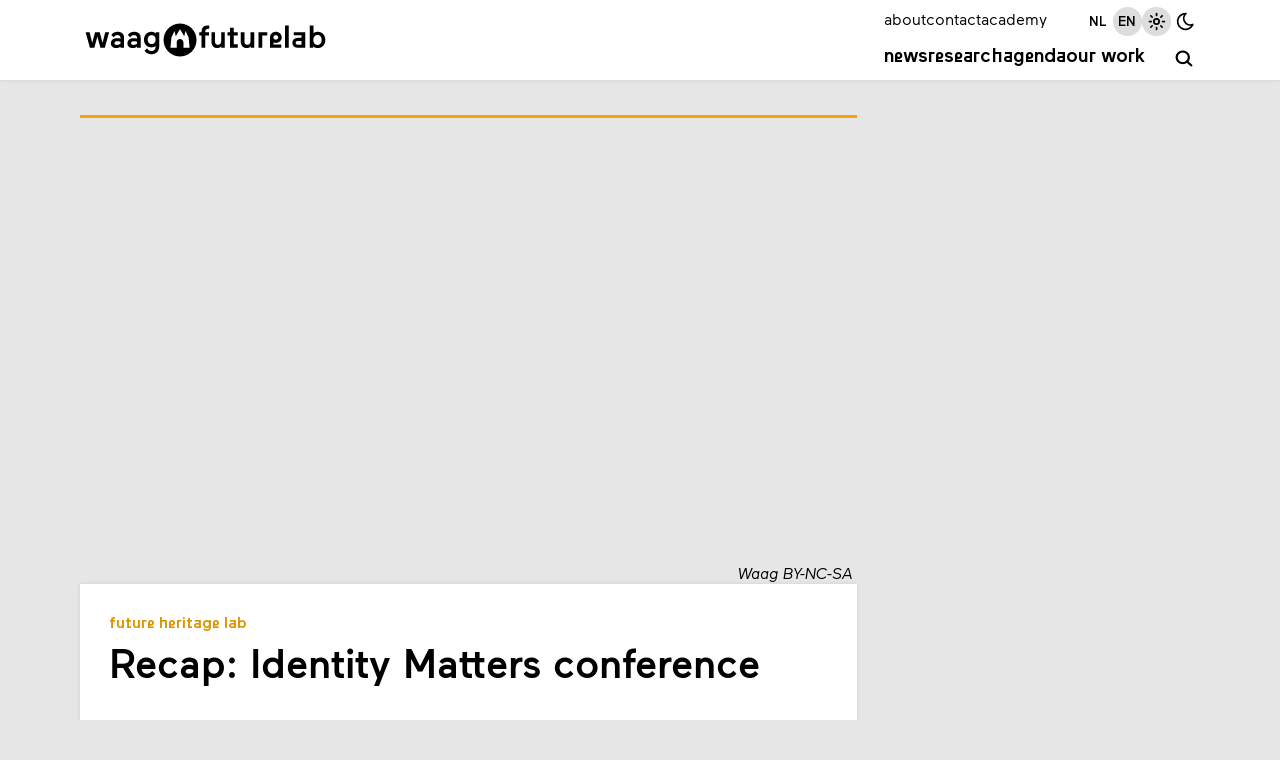

--- FILE ---
content_type: text/html; charset=utf-8
request_url: https://waag.org/en/article/recap-identity-matters-conference/
body_size: 13817
content:
<!DOCTYPE html><html lang="en"><head><meta charSet="utf-8" data-next-head=""/><meta name="viewport" content="width=device-width, initial-scale=1" data-next-head=""/><title data-next-head="">Waag | Recap: Identity Matters conference </title><meta name="description" content="The Identity Matters conference was a success with more than hundred visitors, nineteen speakers and eight urban visits throughout Amsterdam. In case you weren’t there, here are some insights into the keynotes and conversations. " data-next-head=""/><link rel="alternate" hrefLang="nl" href="https://waag.org/nl/article/recap-identity-matters-conference" data-next-head=""/><link rel="canonical" href="https://waag.org/en/article/recap-identity-matters-conference/" data-next-head=""/><link rel="alternate" type="text/calendar" title="Waag Events" href="https://waag.org/en/ics/feed.ics" data-next-head=""/><link rel="icon" href="/favicon.ico" sizes="32x32" data-next-head=""/><link rel="icon" href="/favicon.svg" type="image/svg+xml" data-next-head=""/><link rel="apple-touch-icon" href="/apple-touch-icon.png" data-next-head=""/><link rel="manifest" href="/manifest.webmanifest" data-next-head=""/><meta name="robots" content="index, follow" data-next-head=""/><meta name="audience" content="all" data-next-head=""/><meta name="dcterms.title" content="Waag Futurelab" data-next-head=""/><meta name="dcterms.creator" content="Waag Futurelab" data-next-head=""/><meta name="dcterms.subject" content="technology &amp; society" data-next-head=""/><meta name="dcterms.description" content="Recap: Identity Matters conference " data-next-head=""/><meta name="dcterms.publisher" content="Waag Futurelab" data-next-head=""/><meta name="dcterms.contributor" content="Waag Futurelab" data-next-head=""/><meta name="dcterms.type" content="InteractiveResource" data-next-head=""/><meta name="geo.placename" content="Amsterdam" data-next-head=""/><meta name="geo.position" content="52.372762,4.9002188" data-next-head=""/><meta name="geo.region" content="NL" data-next-head=""/><meta name="icbm" content="52.372762,4.9002188" data-next-head=""/><meta name="rights" content="Waag Futurelab" data-next-head=""/><meta property="og:site_name" content="Waag Futurelab" data-next-head=""/><meta property="og:type" content="website" data-next-head=""/><meta property="og:url" content="https://waag.org/en/article/recap-identity-matters-conference/" data-next-head=""/><meta property="og:title" content="Waag | Recap: Identity Matters conference " data-next-head=""/><meta property="og:description" content="The Identity Matters conference was a success with more than hundred visitors, nineteen speakers and eight urban visits throughout Amsterdam. In case you weren’t there, here are some insights into the keynotes and conversations. " data-next-head=""/><meta property="place:location:latitude" content="52.372762" data-next-head=""/><meta property="place:location:longitude" content="4.9002188" data-next-head=""/><meta property="og:street_address" content="Nieuwmarkt 4" data-next-head=""/><meta property="og:locality" content="Amsterdam" data-next-head=""/><meta property="og:region" content="Western Europe" data-next-head=""/><meta property="og:postal_code" content="1012 CR" data-next-head=""/><meta property="og:country_name" content="The Netherlands" data-next-head=""/><meta property="og:locale" content="en_GB" data-next-head=""/><meta property="og:image" content="https://cms.waag.org/sites/waag/files/styles/1200x630/public/media/blog/identity-matters-chairs.jpg" data-next-head=""/><link rel="preload" href="/_next/static/media/caa23878dc7661d5-s.p.woff2" as="font" type="font/woff2" crossorigin="anonymous" data-next-font="size-adjust"/><link rel="preload" href="/_next/static/media/ae0b3aef3961f7d3-s.p.woff2" as="font" type="font/woff2" crossorigin="anonymous" data-next-font="size-adjust"/><link rel="preload" href="/_next/static/media/1b92e10259dffc23-s.p.woff2" as="font" type="font/woff2" crossorigin="anonymous" data-next-font="size-adjust"/><link rel="preload" href="/_next/static/media/6b4f50901e4bc15e-s.p.woff2" as="font" type="font/woff2" crossorigin="anonymous" data-next-font="size-adjust"/><link rel="preload" href="/_next/static/css/6eae92723565c433.css" as="style"/><link rel="preload" as="image" imageSrcSet="/_next/image/?url=https%3A%2F%2Fcms.waag.org%2Fsites%2Fwaag%2Ffiles%2Fmedia%2Fblog%2Fidentity-matters-chairs.jpg&amp;w=320&amp;q=75 320w, /_next/image/?url=https%3A%2F%2Fcms.waag.org%2Fsites%2Fwaag%2Ffiles%2Fmedia%2Fblog%2Fidentity-matters-chairs.jpg&amp;w=480&amp;q=75 480w, /_next/image/?url=https%3A%2F%2Fcms.waag.org%2Fsites%2Fwaag%2Ffiles%2Fmedia%2Fblog%2Fidentity-matters-chairs.jpg&amp;w=640&amp;q=75 640w, /_next/image/?url=https%3A%2F%2Fcms.waag.org%2Fsites%2Fwaag%2Ffiles%2Fmedia%2Fblog%2Fidentity-matters-chairs.jpg&amp;w=800&amp;q=75 800w, /_next/image/?url=https%3A%2F%2Fcms.waag.org%2Fsites%2Fwaag%2Ffiles%2Fmedia%2Fblog%2Fidentity-matters-chairs.jpg&amp;w=960&amp;q=75 960w, /_next/image/?url=https%3A%2F%2Fcms.waag.org%2Fsites%2Fwaag%2Ffiles%2Fmedia%2Fblog%2Fidentity-matters-chairs.jpg&amp;w=1120&amp;q=75 1120w, /_next/image/?url=https%3A%2F%2Fcms.waag.org%2Fsites%2Fwaag%2Ffiles%2Fmedia%2Fblog%2Fidentity-matters-chairs.jpg&amp;w=2240&amp;q=75 2240w" imageSizes="(max-width: 880px) 100vw, 1120px" data-next-head=""/><link rel="stylesheet" href="/_next/static/css/6eae92723565c433.css" data-n-g=""/><noscript data-n-css=""></noscript><script defer="" noModule="" src="/_next/static/chunks/polyfills-42372ed130431b0a.js"></script><script src="/_next/static/chunks/webpack-98c1c3f36a64c934.js" defer=""></script><script src="/_next/static/chunks/framework-6c7251446edf26a3.js" defer=""></script><script src="/_next/static/chunks/main-8cdaddc1a20da386.js" defer=""></script><script src="/_next/static/chunks/pages/_app-bcbe80ec289d5c4e.js" defer=""></script><script src="/_next/static/chunks/550-c87564178d2e5c8d.js" defer=""></script><script src="/_next/static/chunks/168-e994e77263afbe63.js" defer=""></script><script src="/_next/static/chunks/589-f39412675c6d4d93.js" defer=""></script><script src="/_next/static/chunks/pages/article/%5B...slug%5D-d750b78fa4e5dcef.js" defer=""></script><script src="/_next/static/yXID7Vw3d3gwh4PpjZqMY/_buildManifest.js" defer=""></script><script src="/_next/static/yXID7Vw3d3gwh4PpjZqMY/_ssgManifest.js" defer=""></script><style id="__jsx-2904219578">:root{--font-maax:'maax', 'maax Fallback';--font-waax:'waax', 'waax Fallback'}</style></head><body><link rel="preload" as="image" imageSrcSet="/_next/image/?url=https%3A%2F%2Fcms.waag.org%2Fsites%2Fwaag%2Ffiles%2Fmedia%2Fblog%2Fidentity-matters-chairs.jpg&amp;w=320&amp;q=75 320w, /_next/image/?url=https%3A%2F%2Fcms.waag.org%2Fsites%2Fwaag%2Ffiles%2Fmedia%2Fblog%2Fidentity-matters-chairs.jpg&amp;w=480&amp;q=75 480w, /_next/image/?url=https%3A%2F%2Fcms.waag.org%2Fsites%2Fwaag%2Ffiles%2Fmedia%2Fblog%2Fidentity-matters-chairs.jpg&amp;w=640&amp;q=75 640w, /_next/image/?url=https%3A%2F%2Fcms.waag.org%2Fsites%2Fwaag%2Ffiles%2Fmedia%2Fblog%2Fidentity-matters-chairs.jpg&amp;w=800&amp;q=75 800w, /_next/image/?url=https%3A%2F%2Fcms.waag.org%2Fsites%2Fwaag%2Ffiles%2Fmedia%2Fblog%2Fidentity-matters-chairs.jpg&amp;w=960&amp;q=75 960w, /_next/image/?url=https%3A%2F%2Fcms.waag.org%2Fsites%2Fwaag%2Ffiles%2Fmedia%2Fblog%2Fidentity-matters-chairs.jpg&amp;w=1120&amp;q=75 1120w, /_next/image/?url=https%3A%2F%2Fcms.waag.org%2Fsites%2Fwaag%2Ffiles%2Fmedia%2Fblog%2Fidentity-matters-chairs.jpg&amp;w=2240&amp;q=75 2240w" imageSizes="(max-width: 880px) 100vw, 1120px"/><div id="__next"><header id="site-header" class="pane   no-print"><div class="wrapper"><a id="skip-to-main" href="#main">Skip to main content</a><a aria-label="Link to homepage " href="/en/"><svg xmlns="http://www.w3.org/2000/svg" viewBox="0 0 625.2 103.2" xml:space="preserve" width="625px" height="103px" id="logo" role="img" aria-label="Logo Waag Futurelab"><path fill="none" d="M-38.8-33.5H664v170.1H-38.8z"></path><path class="color-text" d="M247 94.1c23.5 0 42.5-19 42.5-42.5S270.5 9.1 247 9.1s-42.5 19-42.5 42.5 19 42.5 42.5 42.5"></path><path class="color-pane" d="m261.1 28.5 7.9 16.3 2.7 26.7h-15.9l-.1-13.4c-.1-5-3.9-9.2-8.8-9.2s-8.7 4.2-8.7 9.2v13.4h-16l2.7-26.7 7.8-16.3 3.3 13.4 10.8-18.2 11 18.2 3.3-13.4z"></path><path class="color-text" d="M20.7 59.1 28 31.4h12l7.3 27.7 6.8-27.7h10.1L53.1 71.6H41.8L34 43.1l-7.9 28.5H14.8L3.7 31.4h10.2l6.8 27.7zM68.7 60.3c0-9.2 7.5-13.4 16.7-13.4 3 0 6.4.8 8.1 1.4v-2.8c0-4.1-3.5-6.6-7.9-6.6-3.1 0-7 1.2-9.5 5.8l-6.3-5.9c3.2-5.7 9.8-8.4 15.9-8.4 10 0 17.1 4.9 17.1 15.2v26h-9.2v-3.1c-2.5 2.2-6.3 4-11.5 4-7.2 0-13.4-4.5-13.4-12.2zm15.4 4c3.6 0 7.4-1.5 9.4-3.4v-4.6c-2.4-.9-5-1.6-8.4-1.6-4.3 0-7.1 1.7-7.1 5 0 2.5 2 4.6 6.1 4.6zM111.4 60.3c0-9.2 7.5-13.4 16.7-13.4 3 0 6.4.8 8.1 1.4v-2.8c0-4.1-3.5-6.6-7.9-6.6-3.1 0-7 1.2-9.5 5.8l-6.3-5.9c3.2-5.7 9.8-8.4 15.9-8.4 10 0 17.1 4.9 17.1 15.2v26h-9.2v-3.1c-2.5 2.2-6.3 4-11.5 4-7.2 0-13.4-4.5-13.4-12.2zm15.4 4c3.6 0 7.4-1.5 9.4-3.4v-4.6c-2.4-.9-5-1.6-8.4-1.6-4.3 0-7.1 1.7-7.1 5 0 2.5 2 4.6 6.1 4.6zM162.1 73.1c1.7 3.1 5.1 7 11.1 7 6.1 0 10.7-3.6 10.7-11.2v-2.1c-2.4 2.2-5.8 3.9-10.7 3.9-11.3 0-19.2-8.5-19.2-20.1s8-20.2 19.2-20.2c5.1 0 8.3 1.6 10.9 4.3v-3.3h9.2v36.9c0 12.1-7.9 20.1-19.8 20.1-10.3 0-16-6.1-18-8.9l6.6-6.4zm11.7-10.9c6.2 0 10.3-4.8 10.3-11.6S180 39 173.8 39c-6.3 0-10.2 4.8-10.2 11.6-.1 6.7 3.9 11.6 10.2 11.6z"></path><g><path class="color-text" d="M322.4 14.2v8.6s-1.2-.1-2.1-.1c-5.7 0-8.5 2.3-8.5 8.2v.5h9.7v8.4h-9.7v31.8h-9.2V39.8h-5.9v-8.4h5.9v-2c0-10.2 5.7-15.2 16.1-15.2 2-.1 3.7 0 3.7 0zM344.7 64.1c5.4 0 8.4-4.2 8.4-10.1V31.4h9.4v40.2h-9.3v-3.3c-2.5 2.8-6.1 4.2-10.4 4.2-8.9 0-15-6.3-15-17.7V31.4h9.4v24c-.1 5.3 2.6 8.7 7.5 8.7zM376 39.8h-6.8v-8.4h6.8V20.2h9.3v11.2h10.6v8.4h-10.6v23h10.1v8.9H376V39.8zM420.3 64.1c5.4 0 8.4-4.2 8.4-10.1V31.4h9.4v40.2h-9.2v-3.3c-2.5 2.8-6.1 4.2-10.4 4.2-8.9 0-15-6.3-15-17.7V31.4h9.4v24c-.2 5.3 2.5 8.7 7.4 8.7zM449.4 71.6V31.4h22.3v8.9h-13v31.3h-9.3zM487.8 58v5.3h20.1v8.3h-29.3V46c0-9.8 7-15.6 15.2-15.6 8.6 0 15.2 6.2 15.2 14.4s-7 14.3-15.2 14.3c-2.4.1-4.3-.3-6-1.1zM500 44.9c0-3.1-2.5-5.9-6.2-5.9s-6.2 2.8-6.2 5.9 2.5 5.8 6.2 5.8 6.2-2.7 6.2-5.8zM527 14.1v57.5h-9.3V14.1h9.3zM569.4 31.4v40.2H551c-8.9 0-14.6-5.1-14.6-12.8S542.5 46 551 46h9.2v-6.4H540v-8.2h29.4zm-9.2 22.7h-9.3c-3.6 0-6 1.5-6 4.8s2.4 4.8 6 4.8h9.3v-9.6zM601.9 72.5c-5.7 0-8.9-2-11.4-4.5v3.6h-9.2V14.1h9.3v20.2c2.3-2 6-3.9 11.2-3.9 11.6 0 19.6 9 19.6 21.1.1 12.1-7.9 21-19.5 21zm-.7-8.2c7.1 0 10.7-6.1 10.7-12.8s-3.6-12.8-10.7-12.8c-7.2 0-10.7 6.1-10.7 12.8s3.5 12.8 10.7 12.8z"></path></g></svg></a><button id="menu-toggle" class="hamburger" aria-label="toggle navigation menu" aria-pressed="false"><span class="bar first"></span><span class="bar second"></span><span class="bar third"></span><span class="bar fourth"></span></button><div id="menu" class=""><nav id="nav-primary" class="menu-primary" aria-label="primary navigation"><a href="/en/news/">News</a><a href="/en/research/">Research</a><a href="/en/events/">Agenda</a><a href="/en/publications/">Our work</a></nav><a id="search" class="icon-button menu-primary" aria-label="search" href="/en/search/"><span class="label">search</span><span class="icon-wrapper"><svg xmlns="http://www.w3.org/2000/svg" class="icon icon-tabler icon-tabler-search" width="1em" height="1em" viewBox="0 0 24 24" stroke-width="2.5" stroke="#000000" fill="none" stroke-linecap="round" stroke-linejoin="round" aria-label="search icon"><path stroke="none" d="M0 0h24v24H0z" fill="none"></path><circle cx="10" cy="10" r="7"></circle><line x1="21" y1="21" x2="15" y2="15"></line></svg></span></a><nav id="nav-secondary" class="menu-secondary" aria-label="secondary navigation"><a href="/en/about-waag/">about</a><a href="/en/contact/">contact</a><a href="https://academy.waag.org/" target="_blank" rel="noopener noreferrer">academy</a></nav><div id="site-settings" class="menu-secondary"><nav id="locale-switcher"><a class=" icon-button" aria-pressed="false" href="/nl/article/recap-identity-matters-conference/"><span class="icon-wrapper"><span class="icon">nl</span></span></a><a class="active icon-button" aria-pressed="true" href="/en/article/recap-identity-matters-conference/"><span class="icon-wrapper"><span class="icon">en</span></span></a></nav><div id="theme-switcher"><button class="icon-button active" title="Light mode" aria-pressed="true"><span class="icon-wrapper"><svg xmlns="http://www.w3.org/2000/svg" class="icon icon-tabler icon-tabler-brightness-up" width="1em" height="1em" viewBox="0 0 24 24" stroke-width="2" stroke="#000000" fill="none" stroke-linecap="round" stroke-linejoin="round"><path stroke="none" d="M0 0h24v24H0z" fill="none"></path><path d="M12 12m-3 0a3 3 0 1 0 6 0a3 3 0 1 0 -6 0"></path><path d="M12 5l0 -2"></path><path d="M17 7l1.4 -1.4"></path><path d="M19 12l2 0"></path><path d="M17 17l1.4 1.4"></path><path d="M12 19l0 2"></path><path d="M7 17l-1.4 1.4"></path><path d="M6 12l-2 0"></path><path d="M7 7l-1.4 -1.4"></path></svg></span></button><button class="icon-button " title="Dark mode" aria-pressed="false"><span class="icon-wrapper"><svg xmlns="http://www.w3.org/2000/svg" class="icon icon-tabler icon-tabler-moon" width="1em" height="1em" viewBox="0 0 24 24" stroke-width="2" stroke="#000000" fill="none" stroke-linecap="round" stroke-linejoin="round"><path stroke="none" d="M0 0h24v24H0z" fill="none"></path><path d="M12 3c.132 0 .263 0 .393 0a7.5 7.5 0 0 0 7.92 12.446a9 9 0 1 1 -8.313 -12.454z"></path></svg></span></button></div></div></div></div></header><main id="main" aria-label="main" class="wrapper"><article class="article node-grid meta-before-body learn "><div class="node-images hide-shadow"><figure class="image-ratio image-5-3 bordered learn"><img alt="Identity Matters conference at the Volkshotel " width="500" height="300" decoding="async" data-nimg="1" style="color:transparent" sizes="(max-width: 880px) 100vw, 1120px" srcSet="/_next/image/?url=https%3A%2F%2Fcms.waag.org%2Fsites%2Fwaag%2Ffiles%2Fmedia%2Fblog%2Fidentity-matters-chairs.jpg&amp;w=320&amp;q=75 320w, /_next/image/?url=https%3A%2F%2Fcms.waag.org%2Fsites%2Fwaag%2Ffiles%2Fmedia%2Fblog%2Fidentity-matters-chairs.jpg&amp;w=480&amp;q=75 480w, /_next/image/?url=https%3A%2F%2Fcms.waag.org%2Fsites%2Fwaag%2Ffiles%2Fmedia%2Fblog%2Fidentity-matters-chairs.jpg&amp;w=640&amp;q=75 640w, /_next/image/?url=https%3A%2F%2Fcms.waag.org%2Fsites%2Fwaag%2Ffiles%2Fmedia%2Fblog%2Fidentity-matters-chairs.jpg&amp;w=800&amp;q=75 800w, /_next/image/?url=https%3A%2F%2Fcms.waag.org%2Fsites%2Fwaag%2Ffiles%2Fmedia%2Fblog%2Fidentity-matters-chairs.jpg&amp;w=960&amp;q=75 960w, /_next/image/?url=https%3A%2F%2Fcms.waag.org%2Fsites%2Fwaag%2Ffiles%2Fmedia%2Fblog%2Fidentity-matters-chairs.jpg&amp;w=1120&amp;q=75 1120w, /_next/image/?url=https%3A%2F%2Fcms.waag.org%2Fsites%2Fwaag%2Ffiles%2Fmedia%2Fblog%2Fidentity-matters-chairs.jpg&amp;w=2240&amp;q=75 2240w" src="/_next/image/?url=https%3A%2F%2Fcms.waag.org%2Fsites%2Fwaag%2Ffiles%2Fmedia%2Fblog%2Fidentity-matters-chairs.jpg&amp;w=2240&amp;q=75"/><figcaption>Waag <!-- --> <!-- -->BY-NC-SA</figcaption></figure></div><div class="node-header hide-shadow with-divider pane bordered"><div class="pad-m"><div class="group-lab"><a class="lab learn" href="/en/lab/future-heritage-lab/">Future Heritage Lab</a></div><h1>Recap: Identity Matters conference </h1></div></div><div class="node-body pane pad-m"><div class="content flow"><p><em>This blogpost is a co-creation article written by Robin van Westen &amp; Dick van Dijk (Future Heritage Lab) </em></p><p>The Identity Matters conference was a success, with more than hundred visitors, nineteen speakers and eight urban visits throughout Amsterdam. In case you weren’t there, here are some insights into the keynotes and conversations.</p><p>The conference was the closing event of the <a href="/en/project/riches/">RICHES</a> project, which focuses on change and heritage, revolving around the question how to recalibrate relationships between heritage institutions and audiences. The speakers all formed a constructive and positive force in this dynamic, as they utilise heritage and the arts to build, to help, to include, to reflect, to innovate.</p><h4>Day 1 | the importance of identity</h4><p>The different keynotes on the first day addressed several narratives relating to how we look at the world, and how heritage institutions are important factors in the narratives we use to create our identity. Judikje Kiers, director of the <a href="https://www.amsterdammuseum.nl/" target="_blank" rel="noreferrer noopener" class="external">Amsterdam Museum</a>, advocated the importance of cultural sensitivity and the role of co-creation in working in a city as culturally divers as Amsterdam; inclusivity through heritage is a central theme in the Amsterdam Museum. Next Abhay Adhikari, digital storyteller and director of <a href="http://dhyaandesign.com" target="_blank" rel="noreferrer noopener" class="external">Dyhaan</a>, argued that the heritage sector should take an active role in creating a social, value driven ecosystems that offer people the opportunity to discuss, debate and critically engage with issues that affect our contemporary lives. In his practice he uses different participatory models exploring how to create positive social impact for and with audiences.</p><p>Waag’s Marleen Stikker moved the discussion towards the technological domain where identity often is reduced to a token of transaction. She questioned how humanities and the arts both can be meaningful and critical players to put ourselves back in the centre of this discussion. <a href="http://www.tarikyousif.nl" target="_blank" rel="noreferrer noopener" class="external">Tarik Yousif</a> closed the morning sessions zooming in on both the white man’s view of the world and contemporary orientalism among young multicultural groups.</p><h4>Day 2 | How matters of identity permeate all things of life</h4><p>Time to see identity from a different perspective. This day was all about how our identities are shaping the world around us, consciously or unconsciously. Amongst others architect Pnina Avidar, from <a href="http://www.12pm-architecture.com" target="_blank" rel="noreferrer noopener" class="external">12 PM architecture</a>, spoke about how Dutch culture is a culture encrypted in the ground: she referred to the Dutch landscape as a time machine. It reflects what the Dutch needed in different periods of time and because of that flexibility it is resilient.</p><p>Dutch designer <a href="http://untold-stories.net" target="_blank" rel="noreferrer noopener" class="external">Ruben Pater</a> argued that all design is political, but most designers are not (yet) aware of this. With strong examples he showed that no design is neutral, everything is a cultural choice. Razan Nassreddine and Robert Winkler talked about the Multaka project, in which several Berlin museums work together to train refugees as museum guides.</p><h4>Exploring the city</h4><p>In the afternoons we went on several urban visits to explore the context of change in real settings, such as the urban cultures of the Bijlmer (hosted by <a href="http://www.imagineic.nl" target="_blank" rel="noreferrer noopener" class="external">Imagine IC</a>), new future oriented scenarios for the <a href="http://dehortus.nl" target="_blank" rel="noreferrer noopener" class="external">Dutch Botanic Gardens</a> (hosted by Planting the Future project), local food and bio movements presented at <a href="http://www.mediamatic.net" target="_blank" rel="noreferrer noopener" class="external">Mediamatic</a>. For a complete overview of all speakers and visits you can still go the <a href="/sites/waag/files/media/publicaties/programme-identity-matters.pdf" target="_blank" rel="noreferrer noopener" class="external">program booklet</a>.</p><h4>Image of Europe</h4><p>Running through the conference was an attempt to choose an image that would represent Europe: we talk a lot about what Europe is or should be, but how does it look? This is of course a very difficult question to answer; capturing such a diverse and dynamic concept in one image may seem impossible. But by collecting as many images as possible, we tried to create a patchwork of literal and conceptual meanings of Europe.</p><p>Conference participants uploaded and voted for pictures that in some way represented Europe (for them), ranging from refugees sleeping under a bridge, to big crowds at the London Underground, and simply a map. The winning photo of the massive tourist invasions in Venice, the city being overshadowed by a huge cruise boat, was awarded a cake.</p><h4>#IAMRICHES</h4><p>Want to see more? A lot of visitors shared their experience on Twitter, Facebook and Instagram with the hashtag #IAMRICHES. The complete conference proceedings will be available online before the end of May 2016. All photo’s of the conference can be found <a href="https://www.flickr.com/photos/waagsociety/sets/72157667025585472" target="_blank" rel="noreferrer noopener" class="external">here.</a></p><p><em>This project has received funding from the European Union’s Seventh Framework Programme for research, technological development and demonstration under grant agreement no. 612789.</em></p><p></p><span class="maximisable-image"><svg xmlns="http://www.w3.org/2000/svg" class="icon icon-tabler icon-tabler-arrows-diagonal" width="1em" height="1em" viewBox="0 0 24 24" stroke-width="2" stroke="#000000" fill="none" stroke-linecap="round" stroke-linejoin="round"><path stroke="none" d="M0 0h24v24H0z" fill="none"></path><polyline points="16 4 20 4 20 8"></polyline><line x1="14" y1="10" x2="20" y2="4"></line><polyline points="8 20 4 20 4 16"></polyline><line x1="4" y1="20" x2="10" y2="14"></line></svg><img loading="lazy" src="https://cms.waag.org/sites/waag/files/2023-07/flag_eu.svg" alt="EU official flag" title="EU official flag"/></span><p> </p></div></div><div class="node-meta pane pad-s hide-shadow with-divider bordered learn"><h2 class="visually-hidden">Meta data</h2><div class="flex-columns"><section><h3 class="section-title">Published</h3><time>Apr 26, 2016</time></section><section><h3 class="section-title">Author</h3><ul class="links"><li><a href="/en/robin-van-westen/">Robin van Westen</a></li></ul></section><section><h3 class="section-title">Project</h3><div class="flex-column"><a href="/en/project/riches/">RICHES</a></div></section><section><div class="flow"><div class="financier-info"><div class="financier-image"><img alt="EU official flag" loading="lazy" width="284" height="189" decoding="async" data-nimg="1" style="color:transparent" src="https://cms.waag.org/sites/waag/files/2023-07/flag_eu.svg"/></div><p class="financier-text"></p></div></div></section><section><div style="padding:0.75rem 0" class="no-print no-narrow"><a class="button button-small" href="/en/newsletters/">Subscribe to our newsletter</a></div></section></div></div><div class="node-cta no-print"><div class="share flex v-center"><h2 class="section-title">Share</h2><button class="icon-button" title="Share on Mastodon" tabindex="0"><span class="icon-wrapper"><svg xmlns="http://www.w3.org/2000/svg" class="icon icon-tabler icon-tabler-brand-mastodon" width="1em" height="1em" viewBox="0 0 24 24" stroke-width="2" stroke="#000000" fill="none" stroke-linecap="round" stroke-linejoin="round"><path stroke="none" d="M0 0h24v24H0z" fill="none"></path><path d="M18.648 15.254c-1.816 1.763 -6.648 1.626 -6.648 1.626a18.262 18.262 0 0 1 -3.288 -.256c1.127 1.985 4.12 2.81 8.982 2.475c-1.945 2.013 -13.598 5.257 -13.668 -7.636l-.026 -1.154c0 -3.036 .023 -4.115 1.352 -5.633c1.671 -1.91 6.648 -1.666 6.648 -1.666s4.977 -.243 6.648 1.667c1.329 1.518 1.352 2.597 1.352 5.633s-.456 4.074 -1.352 4.944z"></path><path d="M12 11.204v-2.926c0 -1.258 -.895 -2.278 -2 -2.278s-2 1.02 -2 2.278v4.722m4 -4.722c0 -1.258 .895 -2.278 2 -2.278s2 1.02 2 2.278v4.722"></path></svg></span></button><a class="icon-button" href="https://www.linkedin.com/shareArticle?mini=true&amp;summary=The Identity Matters conference was a success with more than hundred visitors, nineteen speakers and eight urban visits throughout Amsterdam. In case you weren’t there, here are some insights into the keynotes and conversations. &amp;title=Recap: Identity Matters conference &amp;url=https://waag.org/en/article/recap-identity-matters-conference" target="_blank" rel="noopener noreferrer" title="Share on LinkedIn"><span class="icon-wrapper"><svg xmlns="http://www.w3.org/2000/svg" class="icon icon-tabler icon-tabler-brand-linkedin" width="1em" height="1em" viewBox="0 0 24 24" stroke-width="2" stroke="#000000" fill="none" stroke-linecap="round" stroke-linejoin="round" aria-label="linked icon"><path stroke="none" d="M0 0h24v24H0z" fill="none"></path><rect x="4" y="4" width="16" height="16" rx="2"></rect><line x1="8" y1="11" x2="8" y2="16"></line><line x1="8" y1="8" x2="8" y2="8.01"></line><line x1="12" y1="16" x2="12" y2="11"></line><path d="M16 16v-3a2 2 0 0 0 -4 0"></path></svg></span></a><a class="icon-button" href="mailto:?subject=Interesting%20article%20on%20the%20website%20of%20Waag&amp;body=I%20found%20this%20interesting%20article%20on%20the%20website%20of%20Waag%3A%20https%3A%2F%2Fwaag.org%2Fen%2Farticle%2Frecap-identity-matters-conference" target="_blank" rel="noopener noreferrer" title="Share via e-mail"><span class="icon-wrapper"><svg xmlns="http://www.w3.org/2000/svg" class="icon icon-tabler icon-tabler-mail" width="1em" height="1em" viewBox="0 0 24 24" stroke-width="2" stroke="#000000" fill="none" stroke-linecap="round" stroke-linejoin="round" aria-label="email icon"><path stroke="none" d="M0 0h24v24H0z" fill="none"></path><rect x="3" y="5" width="18" height="14" rx="2"></rect><polyline points="3 7 12 13 21 7"></polyline></svg></span></a><button class="icon-button" title="Print" tabindex="0"><span class="icon-wrapper"><svg xmlns="http://www.w3.org/2000/svg" class="icon icon-tabler icon-tabler-printer" width="1em" height="1em" viewBox="0 0 24 24" stroke-width="2" stroke="#000000" fill="none" stroke-linecap="round" stroke-linejoin="round" aria-label="print icon"><path stroke="none" d="M0 0h24v24H0z" fill="none"></path><path d="M17 17h2a2 2 0 0 0 2 -2v-4a2 2 0 0 0 -2 -2h-14a2 2 0 0 0 -2 2v4a2 2 0 0 0 2 2h2"></path><path d="M17 9v-4a2 2 0 0 0 -2 -2h-6a2 2 0 0 0 -2 2v4"></path><rect x="7" y="13" width="10" height="8" rx="2"></rect></svg></span></button></div></div><div class="node-related no-print"><div class="list flow"><h2 class="section-title">Related articles</h2><div class="grid-columns"><a class="article-teaser pane bordered learn" href="/en/article/co-creation-brainstorm-toolkit/"><div class="image-ratio image-5-3"><img alt="RICHES Co-creation toolkit" loading="lazy" width="500" height="300" decoding="async" data-nimg="1" style="color:transparent" sizes="(max-width: 470px) 33vw, (max-width: 560px) 100vw, (max-width: 854px) 50vw, 480px" srcSet="/_next/image/?url=https%3A%2F%2Fcms.waag.org%2Fsites%2Fwaag%2Ffiles%2Fmedia%2Fprojects%2Fco-creation-toolkit-01.jpg&amp;w=160&amp;q=75 160w, /_next/image/?url=https%3A%2F%2Fcms.waag.org%2Fsites%2Fwaag%2Ffiles%2Fmedia%2Fprojects%2Fco-creation-toolkit-01.jpg&amp;w=320&amp;q=75 320w, /_next/image/?url=https%3A%2F%2Fcms.waag.org%2Fsites%2Fwaag%2Ffiles%2Fmedia%2Fprojects%2Fco-creation-toolkit-01.jpg&amp;w=480&amp;q=75 480w, /_next/image/?url=https%3A%2F%2Fcms.waag.org%2Fsites%2Fwaag%2Ffiles%2Fmedia%2Fprojects%2Fco-creation-toolkit-01.jpg&amp;w=640&amp;q=75 640w, /_next/image/?url=https%3A%2F%2Fcms.waag.org%2Fsites%2Fwaag%2Ffiles%2Fmedia%2Fprojects%2Fco-creation-toolkit-01.jpg&amp;w=800&amp;q=75 800w, /_next/image/?url=https%3A%2F%2Fcms.waag.org%2Fsites%2Fwaag%2Ffiles%2Fmedia%2Fprojects%2Fco-creation-toolkit-01.jpg&amp;w=960&amp;q=75 960w, /_next/image/?url=https%3A%2F%2Fcms.waag.org%2Fsites%2Fwaag%2Ffiles%2Fmedia%2Fprojects%2Fco-creation-toolkit-01.jpg&amp;w=1120&amp;q=75 1120w, /_next/image/?url=https%3A%2F%2Fcms.waag.org%2Fsites%2Fwaag%2Ffiles%2Fmedia%2Fprojects%2Fco-creation-toolkit-01.jpg&amp;w=2240&amp;q=75 2240w" src="/_next/image/?url=https%3A%2F%2Fcms.waag.org%2Fsites%2Fwaag%2Ffiles%2Fmedia%2Fprojects%2Fco-creation-toolkit-01.jpg&amp;w=2240&amp;q=75"/></div><div class="text pad-xs"><div class="group-lab"><span class="lab learn">Future Heritage Lab</span></div><h3 class="">Co-creation brainstorm toolkit</h3></div></a><a class="article-teaser pane bordered learn" href="/en/article/identity-matters-conference-proceedings/"><div class="image-ratio image-5-3"><img alt="IM programme books RICHES" loading="lazy" width="500" height="300" decoding="async" data-nimg="1" style="color:transparent" sizes="(max-width: 470px) 33vw, (max-width: 560px) 100vw, (max-width: 854px) 50vw, 480px" srcSet="/_next/image/?url=https%3A%2F%2Fcms.waag.org%2Fsites%2Fwaag%2Ffiles%2Fmedia%2Fnews%2Fim-conference-books-riches.jpg&amp;w=160&amp;q=75 160w, /_next/image/?url=https%3A%2F%2Fcms.waag.org%2Fsites%2Fwaag%2Ffiles%2Fmedia%2Fnews%2Fim-conference-books-riches.jpg&amp;w=320&amp;q=75 320w, /_next/image/?url=https%3A%2F%2Fcms.waag.org%2Fsites%2Fwaag%2Ffiles%2Fmedia%2Fnews%2Fim-conference-books-riches.jpg&amp;w=480&amp;q=75 480w, /_next/image/?url=https%3A%2F%2Fcms.waag.org%2Fsites%2Fwaag%2Ffiles%2Fmedia%2Fnews%2Fim-conference-books-riches.jpg&amp;w=640&amp;q=75 640w, /_next/image/?url=https%3A%2F%2Fcms.waag.org%2Fsites%2Fwaag%2Ffiles%2Fmedia%2Fnews%2Fim-conference-books-riches.jpg&amp;w=800&amp;q=75 800w, /_next/image/?url=https%3A%2F%2Fcms.waag.org%2Fsites%2Fwaag%2Ffiles%2Fmedia%2Fnews%2Fim-conference-books-riches.jpg&amp;w=960&amp;q=75 960w, /_next/image/?url=https%3A%2F%2Fcms.waag.org%2Fsites%2Fwaag%2Ffiles%2Fmedia%2Fnews%2Fim-conference-books-riches.jpg&amp;w=1120&amp;q=75 1120w, /_next/image/?url=https%3A%2F%2Fcms.waag.org%2Fsites%2Fwaag%2Ffiles%2Fmedia%2Fnews%2Fim-conference-books-riches.jpg&amp;w=2240&amp;q=75 2240w" src="/_next/image/?url=https%3A%2F%2Fcms.waag.org%2Fsites%2Fwaag%2Ffiles%2Fmedia%2Fnews%2Fim-conference-books-riches.jpg&amp;w=2240&amp;q=75"/></div><div class="text pad-xs"><div class="group-lab"><span class="lab learn">Future Heritage Lab</span></div><h3 class="">Identity Matters conference proceedings</h3></div></a></div></div></div></article></main><footer id="site-footer" class="pane pad-m no-print"><div class="wrapper"><div id="site-footer-grid"><div id="site-footer-address"><div class="content flow"><p><strong>Visiting address</strong><br/>Nieuwmarkt 4<br/>1012 CR Amsterdam<br/>Tel. <a href="tel:+31205579898/">+31 (0)20 5579898</a></p><p><strong>Postal address</strong><br/>Sint Antoniesbreestraat 69<br/>1011 HB Amsterdam</p></div></div><div id="site-footer-main"><nav id="nav-footer" aria-label="footer navigation"><a href="/en/people/">People</a><a href="https://waag.homerun.co/" target="_blank" rel="noopener noreferrer">Vacancies</a><a href="/en/venue-hire/">Venue hire</a><a href="/en/privacy-statement/">Privacy</a></nav><div id="site-footer-newsletter"><div class="content flow"><h2>Subscribe to our newsletter</h2><p><a class="button" href="https://waag.org/en/newsletters/">Subscribe</a></p></div></div></div><div id="site-footer-social"><a href="/en/social-media/"><svg xmlns="http://www.w3.org/2000/svg" viewBox="0 0 24 24" fill="none" stroke="currentColor" stroke-linecap="round" stroke-linejoin="round" width="1em" height="1em" stroke-width="2"><path d="M3 12a9 9 0 1 0 18 0a9 9 0 0 0 -18 0"></path><path d="M12 9h.01"></path><path d="M11 12h1v4h1"></path></svg>Waag <!-- -->and<!-- --> social media</a><a rel="me noreferrer noopener" href="https://waag.social/@waag" target="_blank"><svg xmlns="http://www.w3.org/2000/svg" xml:space="preserve" style="enable-background:new 0 0 24 24" viewBox="0 0 24 24" fill="currentColor" width="1em" height="1em"><title>Mastodon Logo</title><path d="M23.4 7.9c0-5.2-3.4-6.7-3.4-6.7C18.3.4 15.3 0 12.2 0h-.1C9 0 6.1.4 4.4 1.1c0 0-3.4 1.5-3.4 6.7v4.1c.1 5.2 1 10.2 5.7 11.5 2.2.6 4 .7 5.5.6 2.7-.2 4.2-1 4.2-1l-.1-2s-1.9.6-4.1.5c-2.2-.1-4.4-.2-4.8-2.9v-.7s2.1.5 4.8.6c1.6.1 3.2-.1 4.8-.3 3-.4 5.6-2.2 6-3.9.4-2.6.4-6.4.4-6.4zm-4.8 6.7h-2.5V8.5c0-1.3-.5-1.9-1.6-1.9-1.2 0-1.8.8-1.8 2.3v3.3h-2.5V8.8c0-1.5-.6-2.3-1.8-2.3-1.1 0-1.6.7-1.6 1.9v6.1H4.2V8.3c0-1.3.3-2.3 1-3.1.7-.8 1.6-1.1 2.7-1.1 1.3 0 2.2.5 2.9 1.5l.6 1 .6-1c.6-1 1.6-1.5 2.9-1.5 1.1 0 2 .4 2.7 1.1.7.8 1 1.8 1 3.1v6.3z"></path></svg>Mastodon</a><a rel="me noreferrer noopener" href="https://gitlab.waag.org/explore" target="_blank"><svg xmlns="http://www.w3.org/2000/svg" width="1em" height="1em" viewBox="0 0 24 24" stroke-width="2" stroke="currentColor" fill="none" stroke-linecap="round" stroke-linejoin="round"><title>GitLab Logo</title><path stroke="none" d="M0 0h24v24H0z" fill="none"></path><path d="M21 14l-9 7l-9 -7l3 -11l3 7h6l3 -7z"></path></svg>Gitlab</a><a class="flickr" rel="me noreferrer noopener" href="https://www.flickr.com/photos/waagsociety/" target="_blank"><svg xmlns="http://www.w3.org/2000/svg" xml:space="preserve" style="enable-background:new 0 0 24 24" viewBox="0 0 24 24" fill="currentColor" width="1em" height="1em"><title>Flickr Logo</title><circle cx="7.4" cy="12" r="3.7"></circle><circle cx="16.6" cy="12" r="3.7"></circle></svg>Flickr</a><a class="linkedin" rel="me noreferrer noopener" href="https://www.linkedin.com/company/waag-society/" target="_blank"><svg xmlns="http://www.w3.org/2000/svg" xml:space="preserve" style="enable-background:new 0 0 24 24" viewBox="0 0 24 24" fill="currentColor" width="1em" height="1em"><title>LinkedIn Logo</title><path d="M22.1 0H1.8C.8 0 0 .8 0 1.7v20.5c0 1 .8 1.8 1.8 1.8h20.4c1 0 1.8-.8 1.8-1.7V1.7C23.9.8 23.1 0 22.1 0zm-15 20.5H3.5V9H7l.1 11.5zM5.3 7.4c-1.1 0-2.1-.9-2.1-2.1s.9-2 2.1-2 2.1.9 2.1 2.1-1 2-2.1 2zm15.1 13.1h-3.5v-5.6c0-1.3 0-3.1-1.9-3.1s-2.1 1.5-2.1 2.9v5.7H9.3V9h3.4v1.5h.1c.5-.9 1.7-1.9 3.4-1.9 3.6 0 4.3 2.4 4.3 5.5v6.4z"></path></svg>LinkedIn</a><a class="instagram" rel="me noreferrer noopener" href="https://www.instagram.com/waagnl/" target="_blank"><svg xmlns="http://www.w3.org/2000/svg" xml:space="preserve" style="enable-background:new 0 0 24 24" viewBox="0 0 24 24" fill="currentColor" width="1em" height="1em"><title>Instagram Logo</title><path d="M12 2.2c3.2 0 3.6 0 4.8.1 1.2.1 1.8.2 2.2.4.5.2 1 .5 1.4.9.4.4.7.9.9 1.4.2.4.4 1.1.4 2.2.1 1.3.1 1.6.1 4.8s0 3.6-.1 4.8c-.1 1.2-.2 1.8-.4 2.2-.4 1-1.2 1.9-2.3 2.3-.4.2-1.1.4-2.2.4-1.3.1-1.6.1-4.8.1s-3.6 0-4.8-.1c-1.2-.1-1.8-.2-2.2-.4-.5-.2-1-.5-1.4-.9-.4-.4-.7-.9-.9-1.4-.2-.4-.4-1.1-.4-2.2-.1-1.3-.1-1.6-.1-4.8s0-3.6.1-4.8c0-1.2.2-1.9.3-2.3.2-.5.5-1 .9-1.4.4-.4.9-.7 1.4-.9.4-.1 1.1-.3 2.3-.4H12M12 0C8.7 0 8.3 0 7.1.1c-1.3 0-2.2.2-3 .5C3.3.9 2.6 1.4 2 2 1.4 2.6.9 3.3.6 4.1c-.3.8-.5 1.7-.5 3C0 8.3 0 8.7 0 12s0 3.7.1 4.9c.1 1.3.3 2.1.6 2.9.2.9.7 1.6 1.3 2.2.6.6 1.3 1.1 2.1 1.4.8.3 1.6.5 2.9.6h5c3.3 0 3.7 0 4.9-.1 1.3-.1 2.1-.3 2.9-.6 1.6-.6 2.9-1.9 3.5-3.5.3-.8.5-1.6.6-2.9.1-1.2.1-1.6.1-4.9s0-3.7-.1-4.9c-.1-1.3-.3-2.1-.6-2.9-.2-.9-.7-1.6-1.3-2.2-.6-.6-1.3-1.1-2.1-1.4C19.1.3 18.3.1 17 0h-5z"></path><path d="M12 5.8c-3.4 0-6.2 2.8-6.2 6.2s2.8 6.2 6.2 6.2 6.2-2.8 6.2-6.2c0-3.4-2.8-6.2-6.2-6.2zM12 16c-2.2 0-4-1.8-4-4s1.8-4 4-4 4 1.8 4 4-1.8 4-4 4z"></path><circle cx="18.4" cy="5.6" r="1.4"></circle></svg>Instagram</a></div><div id="site-footer-publicbadges"><publicbadges-drawer class="" badge-color="#000" language="EN" modal-theme="light" style="z-index:1"></publicbadges-drawer></div></div></div></footer></div><script id="__NEXT_DATA__" type="application/json">{"props":{"pageProps":{"navPrimary":[{"title":"News","url":"/en/news"},{"title":"Research","url":"/en/research"},{"title":"Agenda","url":"/en/events"},{"title":"Our work","url":"/en/publications"}],"navSecondary":[{"title":"about","url":"/en/about-waag"},{"title":"contact","url":"/en/contact"},{"title":"academy","url":"https://academy.waag.org/","external":true}],"navFooter":[{"title":"People","url":"/en/people"},{"title":"Vacancies","url":"https://waag.homerun.co/","external":true},{"title":"Venue hire","url":"/en/venue-hire"},{"title":"Privacy","url":"/en/privacy-statement"}],"footerAddress":"\u003cp\u003e\u003cstrong\u003eVisiting address\u003c/strong\u003e\u003cbr /\u003eNieuwmarkt 4\u003cbr /\u003e1012 CR Amsterdam\u003cbr /\u003eTel. \u003ca href=\"tel:+31205579898\"\u003e+31 (0)20 5579898\u003c/a\u003e\u003c/p\u003e\u003cp\u003e\u003cstrong\u003ePostal address\u003c/strong\u003e\u003cbr /\u003eSint Antoniesbreestraat 69\u003cbr /\u003e1011 HB Amsterdam\u003c/p\u003e","footerNewsletter":"\u003ch2\u003eSubscribe to our newsletter\u003c/h2\u003e\u003cp\u003e\u003ca class=\"button\" href=\"https://waag.org/en/newsletters\"\u003eSubscribe\u003c/a\u003e\u003c/p\u003e","node":{"type":"node--article_waag","id":"1f561ce8-d573-48a3-9d12-16d2a9f62edd","drupal_internal__nid":3139,"langcode":"en","status":true,"title":"Recap: Identity Matters conference ","created":"2016-04-26T14:16:10+00:00","content_translations":[{"label":"Recap: Identity Matters conference ","path":"/en/article/recap-identity-matters-conference","langcode":"en"},{"label":"Recap: Identity Matters conference ","path":"/nl/article/recap-identity-matters-conference","langcode":"nl"}],"path":{"alias":"/article/recap-identity-matters-conference","pid":73778,"langcode":"en"},"summary":"The Identity Matters conference was a success with more than hundred visitors, nineteen speakers and eight urban visits throughout Amsterdam. In case you weren’t there, here are some insights into the keynotes and conversations. ","body":"\u003cp\u003e\u003cem\u003eThis blogpost is a co-creation article written by Robin van Westen \u0026amp; Dick van Dijk (Future Heritage Lab) \u003c/em\u003e\u003c/p\u003e\n\u003cp\u003eThe Identity Matters conference was a success, with more than hundred visitors, nineteen speakers and eight urban visits throughout Amsterdam. In case you weren’t there, here are some insights into the keynotes and conversations.\u003c/p\u003e\n\u003cp\u003eThe conference was the closing event of the \u003ca href=\"/en/project/riches\"\u003eRICHES\u003c/a\u003e project, which focuses on change and heritage, revolving around the question how to recalibrate relationships between heritage institutions and audiences. The speakers all formed a constructive and positive force in this dynamic, as they utilise heritage and the arts to build, to help, to include, to reflect, to innovate.\u003c/p\u003e\n\u003ch4\u003eDay 1 | the importance of identity\u003c/h4\u003e\n\u003cp\u003eThe different keynotes on the first day addressed several narratives relating to how we look at the world, and how heritage institutions are important factors in the narratives we use to create our identity. Judikje Kiers, director of the \u003ca href=\"https://www.amsterdammuseum.nl/\"\u003eAmsterdam Museum\u003c/a\u003e, advocated the importance of cultural sensitivity and the role of co-creation in working in a city as culturally divers as Amsterdam; inclusivity through heritage is a central theme in the Amsterdam Museum. Next Abhay Adhikari, digital storyteller and director of \u003ca href=\"http://dhyaandesign.com\"\u003eDyhaan\u003c/a\u003e, argued that the heritage sector should take an active role in creating a social, value driven ecosystems that offer people the opportunity to discuss, debate and critically engage with issues that affect our contemporary lives. In his practice he uses different participatory models exploring how to create positive social impact for and with audiences.\u003c/p\u003e\n\u003cp\u003eWaag’s Marleen Stikker moved the discussion towards the technological domain where identity often is reduced to a token of transaction. She questioned how humanities and the arts both can be meaningful and critical players to put ourselves back in the centre of this discussion. \u003ca href=\"http://www.tarikyousif.nl\"\u003eTarik Yousif\u003c/a\u003e closed the morning sessions zooming in on both the white man’s view of the world and contemporary orientalism among young multicultural groups.\u003c/p\u003e\n\u003ch4\u003eDay 2 | How matters of identity permeate all things of life\u003c/h4\u003e\n\u003cp\u003eTime to see identity from a different perspective. This day was all about how our identities are shaping the world around us, consciously or unconsciously. Amongst others architect Pnina Avidar, from \u003ca href=\"http://www.12pm-architecture.com\"\u003e12 PM architecture\u003c/a\u003e, spoke about how Dutch culture is a culture encrypted in the ground: she referred to the Dutch landscape as a time machine. It reflects what the Dutch needed in different periods of time and because of that flexibility it is resilient.\u003c/p\u003e\n\u003cp\u003eDutch designer \u003ca href=\"http://untold-stories.net\"\u003eRuben Pater\u003c/a\u003e argued that all design is political, but most designers are not (yet) aware of this. With strong examples he showed that no design is neutral, everything is a cultural choice. Razan Nassreddine and Robert Winkler talked about the Multaka project, in which several Berlin museums work together to train refugees as museum guides.\u003c/p\u003e\n\u003ch4\u003eExploring the city\u003c/h4\u003e\n\u003cp\u003eIn the afternoons we went on several urban visits to explore the context of change in real settings, such as the urban cultures of the Bijlmer (hosted by \u003ca href=\"http://www.imagineic.nl\"\u003eImagine IC\u003c/a\u003e), new future oriented scenarios for the \u003ca href=\"http://dehortus.nl\"\u003eDutch Botanic Gardens\u003c/a\u003e (hosted by Planting the Future project), local food and bio movements presented at \u003ca href=\"http://www.mediamatic.net\"\u003eMediamatic\u003c/a\u003e. For a complete overview of all speakers and visits you can still go the \u003ca href=\"/sites/waag/files/media/publicaties/programme-identity-matters.pdf\"\u003eprogram booklet\u003c/a\u003e.\u003c/p\u003e\n\u003ch4\u003eImage of Europe\u003c/h4\u003e\n\u003cp\u003eRunning through the conference was an attempt to choose an image that would represent Europe: we talk a lot about what Europe is or should be, but how does it look? This is of course a very difficult question to answer; capturing such a diverse and dynamic concept in one image may seem impossible. But by collecting as many images as possible, we tried to create a patchwork of literal and conceptual meanings of Europe.\u003c/p\u003e\n\u003cp\u003eConference participants uploaded and voted for pictures that in some way represented Europe (for them), ranging from refugees sleeping under a bridge, to big crowds at the London Underground, and simply a map. The winning photo of the massive tourist invasions in Venice, the city being overshadowed by a huge cruise boat, was awarded a cake.\u003c/p\u003e\n\u003ch4\u003e#IAMRICHES\u003c/h4\u003e\n\u003cp\u003eWant to see more? A lot of visitors shared their experience on Twitter, Facebook and Instagram with the hashtag #IAMRICHES. The complete conference proceedings will be available online before the end of May 2016. All photo’s of the conference can be found \u003ca href=\"https://www.flickr.com/photos/waagsociety/sets/72157667025585472\"\u003ehere.\u003c/a\u003e\u003c/p\u003e\n\u003cp\u003e\u003cem\u003eThis project has received funding from the European Union’s Seventh Framework Programme for research, technological development and demonstration under grant agreement no. 612789.\u003c/em\u003e\u003c/p\u003e\n\u003cp\u003e\u003c/p\u003e\u003cdiv data-embed-button=\"media\" data-entity-embed-display=\"entity_reference:media_thumbnail\" data-entity-embed-display-settings=\"{\u0026quot;image_style\u0026quot;:\u0026quot;\u0026quot;,\u0026quot;image_link\u0026quot;:\u0026quot;\u0026quot;}\" data-entity-type=\"media\" data-entity-uuid=\"f270bea4-6773-4dbe-974a-9b0b396446d5\" data-langcode=\"en\" class=\"embedded-entity\"\u003e  \u003cimg loading=\"lazy\" src=\"/sites/waag/files/2023-07/flag_eu.svg\" alt=\"EU official flag\" title=\"EU official flag\" /\u003e\u003c/div\u003e\n\u003cp\u003e \u003c/p\u003e\n","custom_title":null,"field_links":[],"no_index":null,"links":{"self":{"href":"https://cms.waag.org/en/jsonapi/node/article_waag/1f561ce8-d573-48a3-9d12-16d2a9f62edd?resourceVersion=id%3A21426"}},"field_author":[{"type":"node--people","id":"219ecf87-0b48-4ae6-95a9-a049c4ab59bf","status":true,"title":"Robin van Westen","path":{"alias":"/robin-van-westen","pid":75145,"langcode":"en"},"links":{"self":{"href":"https://cms.waag.org/en/jsonapi/node/people/219ecf87-0b48-4ae6-95a9-a049c4ab59bf?resourceVersion=id%3A16592"}},"resourceIdObjMeta":{"drupal_internal__target_id":5515}}],"related_articles":[],"field_related_project":[{"type":"node--project","id":"cc085d8f-59fb-48cc-b2b1-69b92f68615d","title":"RICHES","path":{"alias":"/project/riches","pid":72079,"langcode":"en"},"field_financier_text":null,"links":{"self":{"href":"https://cms.waag.org/en/jsonapi/node/project/cc085d8f-59fb-48cc-b2b1-69b92f68615d?resourceVersion=id%3A16883"}},"resourceIdObjMeta":{"drupal_internal__target_id":1928},"field_financier_image":{"type":"media--image","id":"f270bea4-6773-4dbe-974a-9b0b396446d5","field_license_year":"2016","field_publication_owner":"EU","links":{"self":{"href":"https://cms.waag.org/en/jsonapi/media/image/f270bea4-6773-4dbe-974a-9b0b396446d5?resourceVersion=id%3A19215"}},"resourceIdObjMeta":{"drupal_internal__target_id":4127},"field_creative_commons":{"type":"taxonomy_term--copyrights","id":"04f790ab-d0ff-483e-8668-389dcd2f7d7a","resourceIdObjMeta":{"drupal_internal__target_id":3}},"image":{"type":"file--file","id":"64142a56-b1df-4020-b491-166131d081c7","uri":{"value":"public://2023-07/flag_eu.svg","url":"/sites/waag/files/2023-07/flag_eu.svg"},"links":{"self":{"href":"https://cms.waag.org/en/jsonapi/file/file/64142a56-b1df-4020-b491-166131d081c7"}},"resourceIdObjMeta":{"alt":"EU official flag","title":"","width":284,"height":189,"drupal_internal__target_id":12138}},"relationshipNames":["field_creative_commons","image"]},"field_lab":{"type":"node--lab","id":"eb51368c-3732-4c7b-9381-133d9709ff8c","status":true,"title":"Future Heritage Lab","path":{"alias":"/lab/future-heritage-lab","pid":77406,"langcode":"en"},"links":{"self":{"href":"https://cms.waag.org/en/jsonapi/node/lab/eb51368c-3732-4c7b-9381-133d9709ff8c?resourceVersion=id%3A16667"}},"resourceIdObjMeta":{"drupal_internal__target_id":118},"field_theme":{"type":"taxonomy_term--themes","id":"522e8a05-1e27-4882-bc9a-75ec572a4856","name":"learn","path":{"alias":"/theme/learn","pid":91334,"langcode":"nl"},"links":{"self":{"href":"https://cms.waag.org/en/jsonapi/taxonomy_term/themes/522e8a05-1e27-4882-bc9a-75ec572a4856?resourceVersion=id%3A326"}},"resourceIdObjMeta":{"drupal_internal__target_id":326}},"relationshipNames":["field_theme"]},"relationshipNames":["field_financier_image","field_lab"]}],"relationshipNames":["field_author","field_media","related_articles","field_related_project"],"media":[{"url":"/sites/waag/files/media/blog/identity-matters-chairs.jpg","alt":"Identity Matters conference at the Volkshotel ","width":1024,"height":768,"cc":"BY-NC-SA","owner":"Waag "}]},"lists":[{"title":"related-events","items":[],"limit":2},{"title":"related-articles","items":[{"id":"36a21845-bd2a-4ee9-95c8-a79d30243f75","type":"node--article_waag","path":{"alias":"/article/co-creation-brainstorm-toolkit","pid":73870,"langcode":"en"},"title":"Co-creation brainstorm toolkit","image":{"url":"/sites/waag/files/media/projects/co-creation-toolkit-01.jpg","alt":"RICHES Co-creation toolkit","width":1024,"height":768,"cc":null,"owner":null},"project":{"title":"RICHES","path":null},"lab":{"title":"Future Heritage Lab","path":{"alias":"/lab/future-heritage-lab","pid":77406,"langcode":"en"}},"group":{"title":"learn"}},{"id":"66f0ec88-72bf-46c5-b04e-e576313fe6ed","type":"node--article_waag","path":{"alias":"/article/identity-matters-conference-proceedings","pid":73858,"langcode":"en"},"title":"Identity Matters conference proceedings","image":{"url":"/sites/waag/files/media/news/im-conference-books-riches.jpg","alt":"IM programme books RICHES","width":1024,"height":768,"cc":null,"owner":null},"project":{"title":"RICHES","path":null},"lab":{"title":"Future Heritage Lab","path":{"alias":"/lab/future-heritage-lab","pid":77406,"langcode":"en"}},"group":{"title":"learn"}}],"limit":2}],"translations":[{"label":"Recap: Identity Matters conference ","path":"/en/article/recap-identity-matters-conference","langcode":"en"},{"label":"Recap: Identity Matters conference ","path":"/nl/article/recap-identity-matters-conference","langcode":"nl"}],"redirect":false,"__lang":"en","__namespaces":{"common":{"404":"404 - Page Not Found","node--page":"page","node--article_waag":"article","node--event":"event","node--lab":"lab","node--project":"project","node--people":"people","node--link":"link","error":"Something went wrong.","load-more":"Load more","load-more-loading":"Loading","load-more-error":"Try again","loading":"Loading","news":"News","agenda":"Agenda","events":"Events","labs":"Labs","collaboration":"People we work with","former-collaboration":"Past collaborations","skip-to-main":"Skip to main content","link-to-home":"Link to homepage","menu":"Menu","search":"search","light-mode":"Light mode","dark-mode":"Dark mode","pause-video":"Pause the video","play-video":"Play the video","events-found":{"0":"No events found","one":"{{count}} event found","other":"{{count}} events found"},"newsletter-title":"Subscribe to our newsletter","newsletter-button":"Subscribe","published":"Published","author":{"0":"No author","one":"Author","other":"Authors"},"links":"Links","projects":{"0":"Projects","one":"Project","other":"Projects"},"related-articles":{"0":"Related articles","one":"Related article","other":"Related articles"},"related-events":{"0":"Related events","one":"Related event","other":"Related events"},"upcoming-events":"Upcoming events","past-events":"Past events","recent-articles":"Recent articles","times":"When","add-to-calendar":"Add to your calendar","cost":"Cost","language":"Language","dutch":"Dutch","english":"English","location":"Location","experts":{"0":"Experts","one":"Expert","other":"Experts"},"team":"Team","partners":"Partners","financiers":"Financiers","metadata":"Meta data","name":"Name","email":"Email","subject":"Subject","message":"Message","send":"Send","captcha-info":"You are not a robot, are you? Please check the boxes below the selected numbers to confirm your humanity.","missing-fields":"Please fill in all fields","incorrect-answer":"Incorrect answer, check the right checkboxes","validation-error":"Not all (required) fields are entered correctly","server-error":"Answer was correct but something went wrong at our side","other-error":"Something went wrong, couldn't tell you what","sent":"Message sent successfully","mastodon-profile":"Mastodon profile","hrs":"hrs","every":"Every","monday":"Monday","tuesday":"Tuesday","wednesday":"Wednesday","thursday":"Thursday","friday":"Friday","saturday":"Saturday","sunday":"Sunday","not-on":"Not on:","first-recurring":"Upcoming","project-status":"Project status","all-projects":"All projects","all-labs":"All labs","current-projects":"Current projects","closed-projects":"Closed projects","go-to-closed-projects-by-the":"Go to closed projects by the ","all-newsletters":"All newsletters","newsletter":"Newsletter","no-newsletters-found":"No newsletters found","sold_out":"sold out","full":"full","cancelled":"cancelled","postponed":"postponed"},"share":{"title":"Share","mastodon":"Share on Mastodon","mastodon-instance-url":"At what Mastodon instance do you want to share this?","twitter":"Share on Twitter","linkedin":"Share on LinkedIn","email":"Share via e-mail","email-subject":"Interesting {{type}} on the website of Waag","email-body":"I found this interesting {{type}} on the website of Waag: ","print":"Print"},"iframe":{"text":"We are currently working on a cookie-free website. At this point we still have media embeds (Vimeo, Youtube, etc) in the website which place cookies. We are working on alternatives for these platforms.","button":"Load embed from {{type}} and allow potential cookies"},"search":{"title":"Search","input-placeholder":"Search term","button-label":"Search","wait":"Please wait...","error":"An error occured. Please try again.","found":{"0":"No search results found for \"{{keywords}}\".","one":"{{count}} search result found for \"{{keywords}}\".","other":"{{count}} search results found for \"{{keywords}}\"."},"load-more":"Load more","type":"Content type","all-types":"all types","people":"people","article":"article","event":"event","project":"project","lab":"lab","age":"Age","any-time":"any time","last-week":"last week","last-month":"last month","last-year":"last year","search-in-all-languages":"Search in Dutch and English content","by":"by","published-on":"published on"},"forms":{"name":"Name","first-name":"First name","middle-name":"Middle name","last-name":"Last name","business-name":"Name organisation/company","non-profit":"This organisation is non-profit","email":"Email address","phone":"Phone","event-type":"Event type","meeting":"Meeting","conference":"Conference","presentation":"Presentation","award":"Award","workshop":"workshop","other-namely":"Other, namely:","event-description":"Description","persons":"Number of persons","space":"Preferred venue(s)","theatrum-anatomicum":"Theatrum Anatomicum (theatre hall, second floor, places: 55–60, seated: 30)","makers-guild":"Makers Guild (workshop space, first floor, seats: 25–30)","masons-guild-room":"Masons Guild room (meeting room, first floor, seats: 10)","dont-know":"Don't know / no preference","begin":"Begin","start-date":"Start date","start-time":"Start time","end":"End","end-date":"End date","end-time":"End time","catering":"Catering","coffee-tea-cookies":"Coffee / tea / cookies","lunch-default-vegetarian":"Lunch (default vegetarian)","drinks-and-snacks":"Drinks and snacks","none":"None","remarks":"Additional remarks (for example: equipment needed, dietary wishes, other questions)","source":"How did you find us?"}}},"__N_SSG":true},"page":"/article/[...slug]","query":{"slug":["article","recap-identity-matters-conference"]},"buildId":"yXID7Vw3d3gwh4PpjZqMY","isFallback":false,"isExperimentalCompile":false,"gsp":true,"locale":"en","locales":["default","nl","en"],"defaultLocale":"default","scriptLoader":[]}</script></body></html>

--- FILE ---
content_type: application/javascript; charset=UTF-8
request_url: https://waag.org/_next/static/chunks/pages/%5B...slug%5D-b5716ec8102eeb3b.js
body_size: 9186
content:
(self.webpackChunk_N_E=self.webpackChunk_N_E||[]).push([[203],{3646:(e,s,l)=>{"use strict";l.d(s,{A:()=>b});var a=l(4930),t=l(498),i=l.n(t),n=l(7774),r=l(3877),c=l(5107),d=l(8009),o=l(4969),h=l(5342);function m(e){let{begin:s,end:l,locale:t}=e,i=new Date(s),n=new Date(l);return t="nl"===t?"nl-NL":"en-GB",(0,a.jsxs)("div",{className:"project-date date",children:[(0,a.jsx)("span",{className:"first",children:i.toLocaleDateString(t,{timeZone:"Europe/Amsterdam",day:"numeric",month:"short",year:"numeric"}).replace(".","")}),"\xa0-\xa0",(0,a.jsx)("span",{className:"second",children:n.toLocaleDateString(t,{timeZone:"Europe/Amsterdam",day:"numeric",month:"short",year:"numeric"}).replace(".","")})]})}l(8026);var x=l(8311),u=l(4349),j=l(818),p=l(3467),g=l(4001);function v(e){let{items:s}=e;return(0,a.jsx)("ul",{children:s.map(e=>(0,a.jsx)("li",{children:e},e))})}var f=l(6069),w=l(7050),N=l(3897);function b(e){var s,l;let{node:t,events:b,pastEvents:A,articles:y,translations:_,redirect:S,setModal:k}=e;if(S)return(0,a.jsx)(i(),{children:(0,a.jsx)("meta",{httpEquiv:"Refresh",content:"0; URL=".concat(S)})});let{t:F}=(0,n.A)("common"),{title:E,body:R,media:O,summary:C,langcode:L,field_title_not_on_image:D,field_duration:I,field_lab:z,field_links:P,team_members:q,partners:M,field_relation_partner:G,financiers:U,field_relation_financier:Z,field_financier_image:T,field_financier_text:Q,field_publication:B,no_index:J}=t,X=null==z||null==(s=z.field_theme)?void 0:s.name,Y="https://waag.org/".concat(L).concat(t.path.alias),K=T||Q?[{image:null==T?void 0:T.image,text:Q}]:[],W=(0,r.G)(null==(l=O[0])?void 0:l.url);return!S&&(0,a.jsxs)(a.Fragment,{children:[(0,a.jsxs)("article",{className:"project node-grid meta-after-body ".concat(X),children:[(0,a.jsx)(c.A,{title:E,description:C,imageUrl:W,translations:_,locale:L,noIndex:J}),(0,a.jsx)("div",{className:"node-header hide-shadow pane bordered ".concat(X),children:O&&(0,a.jsx)(d.A,{header:{type:"paragraph--header",title:D?"":E,image:O[0],image_ratio:"4:3"}})}),(0,a.jsxs)("div",{className:"node-body hide-shadow with-divider pane pad-m flow",children:[(0,a.jsx)(h.A,{project:t,displayEmpty:!1}),D&&(0,a.jsx)("h1",{className:"page-title",children:E}),R&&(0,a.jsx)(o.A,{html:R,setModal:k})]}),(0,a.jsx)("div",{className:"node-cta no-print",children:(0,a.jsx)("div",{className:"flex middle space-between",children:(0,a.jsx)(w.A,{title:E,summary:C,url:Y,locale:L,type:F(t.type),setModal:k})})}),(0,a.jsxs)("div",{className:"node-meta pane pad-s flow bordered ".concat(X),children:[(0,a.jsx)("h2",{className:"visually-hidden",children:F("metadata")}),(0,a.jsx)(p.A,{title:"Project duration",children:(0,a.jsx)(m,{begin:I.value,end:I.end_value,locale:L})}),P&&P.length>0&&(0,a.jsx)(p.A,{title:"Links",children:(0,a.jsx)(f.A,{links:P})}),B.length>0&&(0,a.jsx)(p.A,{title:"Publications",children:(0,a.jsx)("ul",{children:B.map(e=>(0,a.jsx)("li",{children:(0,a.jsx)("a",{href:e.field_media_file.uri.url,target:"_blank",rel:"noreferrer noopener",children:e.name})},e.id))})}),q.length>0&&(0,a.jsx)(p.A,{title:F("team"),children:(0,a.jsx)("div",{className:"list persons-team flex",children:q.map(e=>(0,a.jsx)(x.A,{node:e},e.title))})}),(Z.length>0||U.length>0)&&(0,a.jsx)(p.A,{title:F("financiers"),children:U.length>0?(0,a.jsx)("div",{className:"grid-columns narrowerer-columns relations financiers",children:U.map(e=>(0,a.jsx)(N.A,{relation:e,color:!0},e.id))}):(0,a.jsx)(v,{items:Z})}),(G.length>0||M.length>0)&&(0,a.jsx)(p.A,{title:F("partners"),children:M.length>0?(0,a.jsx)("div",{className:"grid-columns narrowerer-columns relations partners",children:M.map(e=>(0,a.jsx)(N.A,{relation:e,color:!1},e.id))}):(0,a.jsx)(v,{items:G})}),K&&K.length>0&&(0,a.jsx)(p.A,{children:(0,a.jsx)(g.A,{financiers:K})})]})]}),(0,a.jsx)("div",{className:"row",children:(0,a.jsxs)("div",{className:"golden-columns",children:[(null==y?void 0:y.length)>0&&(0,a.jsxs)("div",{children:[(0,a.jsx)("h2",{className:"section-title",children:F("related-articles",{count:y.length})}),(0,a.jsx)("div",{className:"list grid-columns narrow-columns",children:(null==y?void 0:y.length)>0&&y.map(e=>(0,a.jsx)(j.A,{node:e,short:!0,sizes:"(max-width: 470px) 33vw, (max-width: 477px) 100vw, (max-width: 661px) 50vw, (max-width: 802px) 62vw, 480px"},e.title))})]}),((null==b?void 0:b.length)>0||(null==A?void 0:A.length)>0)&&(0,a.jsxs)("div",{className:"flex-columns",children:[(null==b?void 0:b.length)>0&&(0,a.jsxs)("div",{children:[(0,a.jsx)("h2",{className:"section-title",children:F("upcoming-events",{count:b.length})}),(0,a.jsx)("div",{className:"list flow",children:b.map(e=>(0,a.jsx)(u.A,{node:e,displayRecurring:!0},e.id))})]}),(null==A?void 0:A.length)>0&&(0,a.jsxs)("div",{children:[(0,a.jsx)("h2",{className:"section-title",children:F("past-events",{count:b.length})}),(0,a.jsx)("div",{className:"list flow",children:A.map(e=>(0,a.jsx)(u.A,{node:e,displayRecurring:!0},e.id))})]})]})]})})]})}},3695:(e,s,l)=>{"use strict";l.d(s,{A:()=>b});var a=l(4930),t=l(7774),i=l(6661),n=l.n(i),r=l(9320),c=l.n(r),d=l(498),o=l.n(d),h=l(3877),m=l(6868),x=l(5107),u=l(4969),j=l(4349),p=l(818),g=l(8311),v=l(7873),f=l(3467),w=l(6069),N=l(3461);function b(e){var s,l;let{node:i,projects:r,articles:d,events:b,translations:A,redirect:y,setModal:_}=e;if(y)return(0,a.jsx)(o(),{children:(0,a.jsx)("meta",{httpEquiv:"Refresh",content:"0; URL=".concat(y)})});let{t:S}=(0,t.A)("common"),{title:k,body:F,media:E,summary:R,langcode:O,field_links:C,field_lab_type:L,contactpersons:D,team_members:I,no_index:z}=i,P=null==(s=i.field_theme)?void 0:s.name,q=E[0],M=(0,h.G)(null==(l=E[0])?void 0:l.url);return!y&&(0,a.jsxs)("article",{children:[(0,a.jsx)(x.A,{title:k,description:R,imageUrl:M,translations:A,locale:O,noIndex:z}),(0,a.jsx)("div",{className:"row",children:q&&(0,a.jsxs)("figure",{className:"image-ratio image-3-1",children:[(0,a.jsx)(n(),{src:(0,h.G)(q.url),alt:q.alt,priority:!0,width:"300",height:"100",sizes:"(max-width: 1200px) 100vw, 1120px"}),(0,a.jsx)(N.A,{owner:q.owner,cc:q.cc})]},q.url)}),(0,a.jsx)("div",{className:"row",children:(0,a.jsxs)("div",{className:"node-grid meta-after-body",children:[(0,a.jsx)("div",{className:"node-body hide-shadow with-divider pane bordered ".concat(P),children:(0,a.jsxs)("div",{className:"pad-s flow",children:[(0,a.jsx)("span",{className:"group ".concat(P),children:P}),(0,a.jsx)("h1",{className:"",children:k}),F&&(0,a.jsx)(u.A,{html:F,setModal:_})]})}),(0,a.jsxs)("div",{className:"node-meta pane pad-s flow bordered ".concat(P),children:[(0,a.jsx)("h2",{className:"visually-hidden",children:S("metadata")}),"research"===L&&D&&(0,a.jsxs)("section",{children:[(0,a.jsxs)("h3",{className:"section-title",children:[S("experts",{count:D.length})," ",k.replace("Lab","")]}),(0,a.jsx)("div",{className:"list persons-contact",children:D.map(e=>(0,a.jsx)("div",{children:(0,a.jsx)(g.A,{node:e})},e.title))})]}),I&&I.length>0&&(0,a.jsxs)("section",{children:[(0,a.jsx)("h3",{className:"section-title",children:S("team")}),(0,a.jsx)("div",{className:"list persons-team",children:I.map(e=>(0,a.jsx)(g.A,{node:e},e.title))})]}),C&&C.length>0&&(0,a.jsx)(f.A,{title:S("links"),children:(0,a.jsx)(w.A,{links:C})})]})]})}),(0,a.jsx)("div",{className:"row no-print",children:(0,a.jsxs)("div",{className:"golden-columns",children:[(null==d?void 0:d.length)>0&&(0,a.jsxs)("div",{children:[(0,a.jsx)("h2",{className:"section-title",children:S("news")}),(0,a.jsx)("div",{className:"list grid-columns narrow-columns",children:d.map(e=>(0,a.jsx)(p.A,{node:e,short:!0,sizes:"640px"},e.title))})]}),(null==b?void 0:b.length)>0&&(0,a.jsxs)("div",{children:[(0,a.jsx)("h2",{className:"section-title",children:S("events")}),(0,a.jsx)("div",{className:"list flow",children:b.map(e=>(0,a.jsx)(j.A,{node:e,displayRecurring:!0},e.id))})]})]})}),(null==r?void 0:r.length)>0&&(0,a.jsxs)("div",{className:"row no-print",children:[(0,a.jsx)("h2",{className:"section-title",children:S("current-projects")}),(0,a.jsx)("div",{className:"list grid-columns",children:r.map(e=>(0,a.jsx)(v.A,{node:e,sizes:"(max-width: 660px) 100vw, 640px"},e.title))})]}),"research"===L&&(0,a.jsx)("div",{className:"row no-print",children:(0,a.jsxs)(c(),{className:"button",href:"https://waag.org/".concat(O,"/project/?status=closed&lab=").concat((0,m.BF)(k)),children:[S("go-to-closed-projects-by-the")," ",k]})})]})}l(3382)},5138:(e,s,l)=>{(window.__NEXT_P=window.__NEXT_P||[]).push(["/[...slug]",function(){return l(7288)}])},7288:(e,s,l)=>{"use strict";l.r(s),l.d(s,{__N_SSG:()=>er,default:()=>ec});var a=l(4930),t=l(8026),i=l(498),n=l.n(i),r=l(5107),c=l(4969);function d(e){let{node:s,translations:l,redirect:t,setModal:i}=e;if(t)return(0,a.jsx)(n(),{children:(0,a.jsx)("meta",{httpEquiv:"Refresh",content:"0; URL=".concat(t)})});let{title:d,body:o,summary:h,langcode:m}=s;return(0,a.jsxs)("div",{className:"pane pad-m bordered waag",children:[(0,a.jsx)(r.A,{title:d,description:h,translations:l,locale:m}),(0,a.jsx)("h1",{className:"page-title",children:d}),o&&(0,a.jsx)(c.A,{html:o,setModal:i})]})}var o=l(3877),h=l(6868),m=l(6661),x=l.n(m),u=l(8009),j=l(2864),p=l(4166),g=l(3461);function v(e){let s,{node:l,translations:t,redirect:i,setModal:d}=e;if(i)return(0,a.jsx)(n(),{children:(0,a.jsx)("meta",{httpEquiv:"Refresh",content:"0; URL=".concat(i)})});let{title:m,body:v,media:f,summary:w,blocks:N,sidebar_blocks:b,hide_image_credits:A,langcode:y,field_links:_,header:S,no_index:k}=l,F=f[0],E=(0,o.G)(null==F?void 0:F.url),R=!1,O=e=>{e.forEach(e=>{"paragraph--block_container"===e.type&&O(e.blocks),"paragraph--default_content_placement"===e.type&&(R=!0)})};return O(N),(v||b.length>0)&&(s=(0,a.jsx)("div",{className:"pane pad-m",children:(0,a.jsxs)("div",{className:"main-sidebar-columns wrap-reverse",children:[(!S||v)&&(0,a.jsxs)("div",{className:"flow",children:[!S&&(0,a.jsx)("h1",{className:"page-title",children:m}),v&&(0,a.jsx)(c.A,{html:v,setModal:d}),_.length>0&&(0,a.jsx)("div",{className:"button-links",children:_.map(e=>{let s=e.uri.includes("entity")?e.url:e.uri,l=(0,h.uv)(s),t=["button"];return l.className&&t.push(l.className),(0,a.jsx)("a",{href:(0,h.i5)(s),...l,className:t.join(" "),children:e.title},s)})})]}),(b.length>0||F)&&(0,a.jsxs)("div",{className:"flow",children:[F&&(0,a.jsxs)("figure",{children:[(0,a.jsx)(x(),{src:E,width:F.width,height:F.height,alt:F.alt,priority:!0,sizes:"(max-width: 1200px) 100vw, 1120px",style:{height:"auto"}}),!A&&(0,a.jsx)(g.A,{owner:F.owner,cc:F.cc})]}),b&&(0,a.jsx)(j.A,{blocks:b})]})]})})),!i&&(0,a.jsxs)(a.Fragment,{children:[(0,a.jsx)(r.A,{title:m,description:w,imageUrl:E,translations:t,locale:y,noIndex:k}),S&&(0,a.jsx)(u.A,{header:S}),!R&&(0,a.jsx)("div",{className:"row",children:s}),N&&N.map(e=>(0,a.jsx)(p.A,{blocksContainer:e,defaultContent:s,setModal:d},e.id))]})}var f=l(7774),w=l(9320),N=l.n(w),b=l(3467),A=l(7873),y=l(2386);function _(e){var s,l;let{node:t,lists:i,translations:n,redirect:d,setModal:h}=e,{t:m}=(0,f.A)("common"),{title:u,body:j,media:p,summary:g,langcode:v,field_position:w,mastodon:_,no_index:S}=t,k=i[0].items,F=i[1].items,E=i[2].items,R=(0,o.G)(null==(s=p[0])?void 0:s.url);return(0,a.jsxs)(a.Fragment,{children:[(0,a.jsxs)("div",{className:"node-grid meta-after-body",children:[(0,a.jsx)(r.A,{title:u,description:g,imageUrl:R,translations:n,locale:v,noIndex:S}),(0,a.jsx)("div",{className:"node-header pane hide-shadow pad-m bordered waag",children:(0,a.jsxs)("div",{className:"person-header",children:[p[0]&&(0,a.jsx)("figure",{className:"image-ratio image-1-1",children:(0,a.jsx)(x(),{className:"circle",src:R,alt:null==(l=p[0])?void 0:l.alt,priority:!0,width:"100",height:"100",sizes:"640px"})}),(0,a.jsxs)("h1",{children:[(0,a.jsx)("span",{children:u}),(0,a.jsx)("span",{className:"subtitle",children:w})]})]})}),(0,a.jsx)("div",{className:"node-body hide-shadow with-divider pane pad-m",children:j&&(0,a.jsx)(c.A,{html:j,setModal:h})}),(_||k.length>0)&&(0,a.jsx)("div",{className:"node-meta pane pad-s bordered waag",children:(0,a.jsxs)("div",{className:"grid-columns narrow-columns",children:[_&&(0,a.jsx)(b.A,{children:(0,a.jsxs)("a",{className:"icon-link",href:_,target:"_blank",rel:"me noopener noreferrer",children:[(0,a.jsx)(y.A,{}),m("mastodon-profile")]})}),k.length>0&&(0,a.jsx)(b.A,{title:m("labs"),children:k.map(e=>(0,a.jsx)("div",{children:(0,a.jsx)(N(),{href:e.path.alias,children:e.title})},e.id))})]})})]}),(null==F?void 0:F.length)>0&&(0,a.jsxs)("div",{className:"row space-above-xl",children:[(0,a.jsx)("h3",{children:m("current-projects")}),(0,a.jsx)("div",{className:"grid-columns list",children:F.map(e=>(0,a.jsx)(A.A,{node:e,sizes:"(max-width: 660px) 100vw, 640px"},e.id))})]}),(null==E?void 0:E.length)>0&&(0,a.jsxs)("div",{className:"row space-above-xl",children:[(0,a.jsx)("h3",{children:m("closed-projects")}),(0,a.jsx)("div",{className:"grid-columns narrow-columns list",children:E.map(e=>(0,a.jsx)(A.A,{node:e,sizes:"(max-width: 660px) 100vw, 640px"},e.id))})]})]})}var S=l(8560),k=l(9484),F=l(3646),E=l(3695),R=l(1841);function O(e){var s;let{node:l,translations:i,redirect:n}=e,c=(0,R.useRouter)();(0,t.useEffect)(()=>{n&&c.push(n,n,{locale:"nl"})});let{name:d,field_publication_owner:m,field_license_year:x,field_creative_commons:u,field_media_file:j,langcode:p}=l,g=(0,o.G)(null==j||null==(s=j.uri)?void 0:s.url),v=(0,h.uv)(g);return(0,a.jsxs)("div",{className:"pane pad-m bordered waag flow",children:[(0,a.jsx)(r.A,{title:d,description:"Download ".concat(j.filename),translations:i,locale:p}),(0,a.jsx)("h1",{className:"page-title",children:d}),g&&(0,a.jsxs)("p",{children:[(0,a.jsxs)("a",{href:g,...v,children:["Download ",j.filename]})," (",(0,h.z3)(j.filesize),")"]}),u&&(0,a.jsxs)("p",{children:[u.name," ",x," | ",m," "]})]})}var C=l(1739);function L(e){let{node:s,lists:l,translations:t}=e,{t:i}=(0,f.A)("common"),{title:n,body:d,blocks:o,sidebar_blocks:h,summary:m,langcode:x}=s;return(0,a.jsxs)("div",{className:"",children:[(0,a.jsx)(r.A,{title:n,description:m,translations:t,locale:x}),(0,a.jsx)("h1",{className:"page-title",children:n}),(d||(null==h?void 0:h.length)>0)&&(0,a.jsx)("div",{className:"row",children:(0,a.jsxs)("div",{className:"main-sidebar-columns",children:[d&&(0,a.jsx)(c.A,{html:d}),h&&(0,a.jsx)("div",{className:"grid-columns",children:(0,a.jsx)(j.A,{blocks:h})})]})}),(0,a.jsxs)("div",{className:"row",children:[(0,a.jsx)("h2",{children:i("labs")}),(0,a.jsx)("div",{className:"list grid-columns",children:l.map((e,s)=>e.items.map(e=>(0,a.jsx)(C.A,{node:e,priority:s<2,sizes:"(max-width: 660px) 100vw, 640px"},e.id)))})]}),o&&o.map(e=>(0,a.jsx)(p.A,{blocksContainer:e},e.id))]})}var D=l(1923),I=l(3589),z=l(6085),P=l(1554),q=l(818);let M=async(e,s,l)=>{let a=(0,z.aS)(l,e,s);return a.addFilter("field_type","publication","<>"),await (0,D.ZD)("node--article_waag",{params:a.getQueryObject(),locale:l}).then(e=>null==e?void 0:e.map(e=>(0,I.sF)(e,!1)))};function G(e){var s;let{node:l,lists:i,translations:n}=e,{t:d}=(0,f.A)("common"),{title:o,body:h,summary:m,sidebar_blocks:x,langcode:u}=l,{limit:p,items:g}=i[0],[v,w]=(0,P.F)("".concat(u,"-articles"),{page:1,items:[...g]}),[N,b]=(0,t.useState)(g.length===p),[A,y]=(0,t.useState)(u),[_,S]=(0,t.useState)("");(0,t.useEffect)(()=>{u!==A&&(y(u),w({page:1,items:[...g]}))},[u]);let k=async e=>{S("loading");try{let s=await M(p,e,l.langcode);s&&(S(""),w({page:v.page+1,items:[...v.items,...s]}),s.length<p&&b(!1))}catch(e){S("error")}};return(0,a.jsxs)("div",{className:"",children:[(0,a.jsx)(r.A,{title:o,description:m,translations:n,locale:u}),(0,a.jsx)("h1",{children:o}),(h||(null==x?void 0:x.length)>0)&&(0,a.jsx)("div",{className:"row",children:(0,a.jsxs)("div",{className:"main-sidebar-columns",children:[h&&(0,a.jsx)(c.A,{html:h}),x&&(0,a.jsx)("div",{className:"grid-columns",children:(0,a.jsx)(j.A,{blocks:x})})]})}),(0,a.jsx)("div",{className:"row space-above-xl",children:(0,a.jsx)("div",{className:"grid-columns list",children:(null==(s=v.items)?void 0:s.length)>0&&(0,a.jsx)(a.Fragment,{children:v.items.map((e,s)=>(0,a.jsx)(q.A,{node:e,priority:s<6,sizes:"(max-width: 660px) 100vw, 640px"},e.id))})})}),N&&(0,a.jsx)("div",{className:"pagination",children:(0,a.jsxs)("button",{onClick:()=>{k(v.page)},children:[d("load-more".concat(""===_?"":"-"+_)),"..."]})}),"error"===_&&(0,a.jsx)("p",{children:d("error")})]})}var U=l(3987);let Z=async(e,s,l)=>{let a=(0,z.A4)(l,e,s);return await (0,D.ZD)("node--event",{params:a.getQueryObject(),locale:l}).then(e=>null==e?void 0:e.map(e=>(0,I.sF)(e,!1)))};function T(e){var s;let{node:l,lists:i,translations:n}=e,{t:d}=(0,f.A)("common"),{title:o,body:h,summary:m,sidebar_blocks:x,langcode:u}=l,{limit:p,items:g}=i[0],[v,w]=(0,P.F)("".concat(u,"-events"),{page:1,items:[...g]}),[N,b]=(0,t.useState)(g.length===p),[A,y]=(0,t.useState)(u),[_,S]=(0,t.useState)("");(0,t.useEffect)(()=>{u!==A&&(y(u),w({page:1,items:[...g]}))},[u]);let k=async e=>{S("loading");try{let s=await Z(p,e,l.langcode);s&&(S(""),w({page:v.page+1,items:[...v.items,...s]}),s.length<p&&b(!1))}catch(e){S("error")}};return(0,a.jsxs)("div",{className:"flow",children:[(0,a.jsx)(r.A,{title:o,description:m,translations:n,locale:u}),(0,a.jsx)("h1",{children:o}),(h||(null==x?void 0:x.length)>0)&&(0,a.jsx)("div",{className:"row",children:(0,a.jsxs)("div",{className:"main-sidebar-columns",children:[h&&(0,a.jsx)(c.A,{html:h}),x&&(0,a.jsx)("div",{className:"grid-columns",children:(0,a.jsx)(j.A,{blocks:x})})]})}),(0,a.jsx)("div",{className:"row space-above-xl",children:(0,a.jsx)("div",{className:"flow list",children:(null==(s=v.items)?void 0:s.length)?v.items.map((e,s)=>(0,a.jsx)(U.A,{node:e,priority:s<3,sizes:"(max-width: 660px) 100vw, 640px"},e.id)):(0,a.jsxs)("p",{children:[d("loading"),"..."]})})}),N&&(0,a.jsx)("div",{className:"pagination",children:(0,a.jsxs)("button",{onClick:()=>{k(v.page)},children:[d("load-more".concat(""===_?"":"-"+_)),"..."]})}),"error"===_&&(0,a.jsx)("p",{children:d("error")})]})}var Q=l(4349);let B=async(e,s,l)=>{let a=(0,z.kY)(l,e,s);return await (0,D.ZD)("node--event",{params:a.getQueryObject(),locale:l}).then(e=>null==e?void 0:e.map(e=>(0,I.sF)(e,!0)))};function J(e){var s;let{node:l,lists:i,translations:n}=e,{t:d}=(0,f.A)("common"),{title:o,body:h,summary:m,sidebar_blocks:x,langcode:u}=l,{limit:p,items:g}=i[0],[v,w]=(0,P.F)("".concat(u,"-past-events"),{page:1,items:[...g]}),[N,b]=(0,t.useState)(g.length===p),[A,y]=(0,t.useState)(""),_=async e=>{y("loading");try{let s=await B(p,e,l.langcode);s&&(y(""),w({page:v.page+1,items:[...v.items,...s]}),s.length<p&&b(!1))}catch(e){y("error")}};return(0,a.jsxs)(a.Fragment,{children:[(0,a.jsx)(r.A,{title:o,description:m,translations:n,locale:u}),(0,a.jsx)("h1",{children:o}),(h||(null==x?void 0:x.length)>0)&&(0,a.jsx)("div",{className:"row",children:(0,a.jsxs)("div",{className:"main-sidebar-columns",children:[h&&(0,a.jsx)(c.A,{html:h}),x&&(0,a.jsx)("div",{className:"grid-columns",children:(0,a.jsx)(j.A,{blocks:x})})]})}),(0,a.jsx)("div",{className:"row space-above-xl",children:(0,a.jsx)("div",{className:"grid-columns wide-columns list",children:(null==(s=v.items)?void 0:s.length)?v.items.map(e=>(0,a.jsx)(Q.A,{node:e,displayRecurring:!0},e.id)):(0,a.jsxs)("p",{children:[d("loading"),"..."]})})}),N&&(0,a.jsx)("div",{className:"pagination",children:(0,a.jsxs)("button",{onClick:()=>{_(v.page)},children:[d("load-more".concat(""===A?"":"-"+A)),"..."]})}),"error"===A&&(0,a.jsx)("p",{children:d("error")})]})}let X=async(e,s,l)=>{let a=(0,z.aS)(l,e,s);return a.addFilter("field_type","publication"),await (0,D.ZD)("node--article_waag",{params:a.getQueryObject(),locale:l}).then(e=>null==e?void 0:e.map(e=>(0,I.sF)(e,!1)))},Y=async(e,s)=>{let l=(0,z.aS)(s,50,0);return l.addFilter("field_type","publication").addGroup("search","OR").addFilter("title",e,"CONTAINS","search").addFilter("body.value",e,"CONTAINS","search"),await (0,D.ZD)("node--article_waag",{params:l.getQueryObject(),locale:s}).then(e=>null==e?void 0:e.map(e=>(0,I.sF)(e,!1)))};function K(e){let{node:s,lists:l,translations:i}=e,{t:n}=(0,f.A)("common"),{title:d,body:o,summary:h,sidebar_blocks:m,langcode:x}=s,{limit:u,items:p}=l[0],[g,v]=(0,P.F)("".concat(x,"-publications"),{page:1,items:[...p]}),[w,N]=(0,t.useState)([]),[b,A]=(0,t.useState)(p.length===u),[y,_]=(0,t.useState)(""),[S,k]=(0,t.useState)(""),[F,E]=(0,t.useState)(""),[R,O]=(0,t.useState)(x),[C,L]=(0,t.useState)("");(0,t.useEffect)(()=>{x!==R&&(O(x),v({page:1,items:[...p]}))},[x]);let D=async e=>{L("loading");try{let l=await X(u,e,s.langcode);l&&(L(""),v({page:g.page+1,items:[...g.items,...l]}),l.length<u&&A(!1))}catch(e){L("error")}},I=async()=>{if(""===y)E(""),k(""),N([]),A(!0);else{N([]),E("loading");let e=await Y(y,s.langcode);e&&(E("loaded"),k(y),N(e),A(!1))}},z="loaded"===F?[...w]:[...g.items];return(0,a.jsxs)("div",{className:"flow",children:[(0,a.jsx)(r.A,{title:d,description:h,translations:i,locale:x}),(0,a.jsx)("h1",{children:d}),(o||(null==m?void 0:m.length)>0)&&(0,a.jsx)("div",{className:"row",children:(0,a.jsxs)("div",{className:"main-sidebar-columns",children:[o&&(0,a.jsx)(c.A,{html:o}),m&&(0,a.jsx)("div",{className:"grid-columns",children:(0,a.jsx)(j.A,{blocks:m})})]})}),(0,a.jsxs)("div",{className:"search-bar pane",children:[(0,a.jsx)("input",{id:"keywords",onChange:e=>{_(e.target.value)},onKeyPress:e=>{"Enter"===e.key&&I()},type:"text",value:y,placeholder:n("search:input-placeholder")}),(0,a.jsx)("label",{htmlFor:"keywords",className:"visually-hidden",children:n("search:input-placeholder")}),(0,a.jsx)("button",{onClick:()=>{I()},children:n("search:button-label")})]}),""===F&&!(null==z?void 0:z.length)&&(0,a.jsx)("div",{children:n("search:wait")}),"loading"===F&&(0,a.jsx)("div",{children:n("search:wait")}),"loaded"===F&&(0,a.jsxs)("div",{children:[n("search:found",{count:null==z?void 0:z.length,keywords:S})," "]}),(null==z?void 0:z.length)>0&&(0,a.jsx)("div",{className:"grid-columns",children:z.map(e=>(0,a.jsx)(q.A,{node:e,sizes:"(max-width: 660px) 100vw, 640px"},e.id))}),b&&(0,a.jsx)("div",{className:"pagination",children:(0,a.jsxs)("button",{onClick:()=>{D(g.page)},children:[n("load-more".concat(""===C?"":"-"+C)),"..."]})}),"error"===C&&(0,a.jsx)("p",{children:n("error")})]})}var W=l(1804);function H(e){var s;let{node:l,lists:i,translations:n}=e,d=(0,R.useRouter)(),{t:o}=(0,f.A)("common"),{title:m,body:x,summary:u,sidebar_blocks:p,langcode:g}=l,{limit:v,items:w}=i[0],N=(0,t.useRef)(0),b={blurInputOnSelect:!0,isSearchable:!1,className:"select-wrapper",classNamePrefix:"select"},y=["all","current","closed"].map(e=>({value:e,label:o("".concat(e,"-projects"))})),_=i[1].items.map(e=>({value:e.id,label:e.title,group:e.group})),[S,k]=(0,t.useState)(y[1]),[F,E]=(0,t.useState)([]),[O,C]=(0,t.useState)({page:1,items:[...w]}),[L,D]=(0,t.useState)(w.length===v),[P,q]=(0,t.useState)(g),[M,G]=(0,t.useState)(""),U=function(e){let s=!(arguments.length>1)||void 0===arguments[1]||arguments[1],l=!(arguments.length>2)||void 0===arguments[2]||arguments[2];s&&C(e),l&&sessionStorage.setItem((0,h.pp)([g,"projects",S.value,F]),JSON.stringify(e))};(0,t.useEffect)(()=>{if(!d.isReady)return;if(d.query.status&&d.query.status!==S.value){let e=y.find(e=>e.value===d.query.status);e&&k(e)}d.query.lab&&E(d.query.lab.split(",").map(e=>_.find(s=>(0,h.BF)(s.label)===e)));let e=JSON.parse(sessionStorage.getItem("__next_scroll_".concat(window.history.state.key)));e&&setTimeout(()=>{scroll({left:e.x,top:e.y,behavior:"instant"})},100)},[d.isReady]),(0,t.useEffect)(()=>{g!==P&&(q(g),U({page:1,items:[...w]}))},[g]),(0,t.useEffect)(()=>{let e=(0,h.pp)([g,"projects",S.value,F]);N.current++;let s=sessionStorage.getItem(e);if(s){let e=JSON.parse(s);G(""),U(e,!0,!1),D(e.items.length===e.page*v)}else Z(0,!1,N.current);if(N.current>1){let e={status:S.value};F.length>0&&(e.lab=F.map(e=>(0,h.BF)(e.label)).join(","));let s=new URLSearchParams(e).toString();d.push("/project?".concat(s),void 0,{shallow:!0})}},[S,F]);let Z=async function(){let e=arguments.length>0&&void 0!==arguments[0]?arguments[0]:0,s=arguments.length>1&&void 0!==arguments[1]&&arguments[1],l=arguments.length>2?arguments[2]:void 0;G("loading");try{let a=await (0,I.QL)("node--project",z.TP,v,e,g,{statusFilter:S,labFilter:F});if(a){let t=l===N.current;U({page:e+1,items:s?[...O.items,...a]:[...a]},t,!0),t&&(G(""),D(a.length===v))}}catch(e){G("error")}};return(0,a.jsxs)("div",{className:"flow",children:[(0,a.jsx)(r.A,{title:m,description:u,translations:n,locale:g}),(0,a.jsx)("h1",{children:m}),(x||(null==p?void 0:p.length)>0)&&(0,a.jsx)("div",{className:"row",children:(0,a.jsxs)("div",{className:"main-sidebar-columns",children:[x&&(0,a.jsx)(c.A,{html:x}),p&&(0,a.jsx)("div",{className:"grid-columns",children:(0,a.jsx)(j.A,{blocks:p})})]})}),(0,a.jsxs)("div",{className:"list-filters",children:[(0,a.jsxs)("div",{className:"list-filter",children:[(0,a.jsx)("label",{id:"status-filter-label",children:o("project-status")}),(0,a.jsx)(W.Ay,{instanceId:"status-filter","aria-labelledby":"status-filter-label",...b,options:y,value:S,onChange:e=>{k({...e})}})]}),(0,a.jsxs)("div",{className:"list-filter",children:[(0,a.jsx)("label",{id:"lab-filter-label",children:"Lab"}),(0,a.jsx)(W.Ay,{instanceId:"lab-filter","aria-labelledby":"lab-filter-label",placeholder:o("all-labs"),isMulti:!0,...b,options:_,value:F,onChange:e=>{E(e)},formatOptionLabel:e=>(0,a.jsx)("span",{className:e.group,children:e.label})})]})]}),"error"===M&&(0,a.jsx)("p",{children:o("error")}),"loading"===M&&(0,a.jsxs)("p",{children:[o("loading"),"..."]}),!("loading"===M&&N.current<3)&&(0,a.jsx)("div",{className:"row space-above-xl",children:(0,a.jsx)("section",{className:"grid-columns list",children:(null==(s=O.items)?void 0:s.length)>0&&(0,a.jsx)(a.Fragment,{children:O.items.map((e,s)=>(0,a.jsx)(A.A,{node:e,priority:s<6,sizes:"(max-width: 660px) 100vw, 640px"},e.id))})})}),L&&(0,a.jsx)("div",{className:"pagination",children:(0,a.jsxs)("button",{onClick:()=>{Z(O.page,!0,N.current)},children:[o("load-more".concat(""===M?"":"-"+M)),"..."]})})]})}let V=async(e,s,l)=>{let a=(0,z.BN)(l,e,s);return await (0,D.ZD)("node--project",{params:a.getQueryObject(),locale:l}).then(e=>null==e?void 0:e.map(e=>(0,I.sF)(e,!1)))};function $(e){var s;let{node:l,lists:i,translations:n}=e,{t:d}=(0,f.A)("common"),{title:o,body:h,summary:m,sidebar_blocks:x,langcode:u}=l,{limit:p,items:g}=i[0],[v,w]=(0,P.F)("".concat(u,"-project-archive"),{page:1,items:[...g]}),[N,b]=(0,t.useState)(g.length===p),[y,_]=(0,t.useState)(u),[S,k]=(0,t.useState)("");(0,t.useEffect)(()=>{u!==y&&(_(u),w({page:1,items:[...g]}))},[u]);let F=async e=>{k("loading");try{let s=await V(p,e,l.langcode);s&&(k(""),w({page:v.page+1,items:[...v.items,...s]}),s.length<p&&b(!1))}catch(e){k("error")}};return(0,a.jsxs)("div",{className:"flow",children:[(0,a.jsx)(r.A,{title:o,description:m,translations:n,locale:u}),(0,a.jsx)("h1",{children:o}),(h||(null==x?void 0:x.length)>0)&&(0,a.jsx)("div",{className:"row",children:(0,a.jsxs)("div",{className:"main-sidebar-columns",children:[h&&(0,a.jsx)(c.A,{html:h}),x&&(0,a.jsx)("div",{className:"grid-columns",children:(0,a.jsx)(j.A,{blocks:x})})]})}),(null==(s=v.items)?void 0:s.length)>0&&(0,a.jsx)("div",{className:"row space-above-xl",children:(0,a.jsx)("div",{className:"grid-columns narrow-columns list",children:v.items.map(e=>(0,a.jsx)(A.A,{node:e,sizes:"(max-width: 660px) 100vw, 640px"},e.id))})}),N&&(0,a.jsx)("div",{className:"pagination",children:(0,a.jsxs)("button",{onClick:()=>{F(v.page)},children:[d("load-more".concat(""===S?"":"-"+S)),"..."]})}),"error"===S&&(0,a.jsx)("p",{children:d("error")})]})}let ee=async(e,s,l)=>{let a=(0,z.Km)(l,e,s);return await (0,D.ZD)("node--link",{params:a.getQueryObject(),locale:l})};function es(e){let{node:s,lists:l,translations:i}=e,{t:n}=(0,f.A)("common"),{title:d,body:m,summary:u,langcode:j}=s,{limit:p,items:g}=l[0],[v,w]=(0,t.useState)([...g]),[N,b]=(0,t.useState)(1),[A,y]=(0,t.useState)(g.length===p),_=async e=>{let l=await ee(p,e,s.langcode);l&&(b(e+1),w([...v,...l]),l.length<p&&y(!1))};return(0,a.jsxs)("div",{className:"flow",children:[(0,a.jsx)(r.A,{title:d,description:u,translations:i,locale:j}),(0,a.jsx)("h1",{children:d}),m&&(0,a.jsx)(c.A,{html:m.processed}),(null==v?void 0:v.length)>0&&(0,a.jsx)("div",{className:"list flow",children:v.map(e=>{let s=e.field_media[0].image,l=e.field_single_link.url,t=(0,h.uv)(l);return t.className+=" pane",(0,a.jsx)("a",{href:l,...t,children:(0,a.jsxs)("div",{className:"image-text",children:[s&&(0,a.jsx)("figure",{className:"image-ratio image-4-3",children:(0,a.jsx)(x(),{src:(0,o.G)(null==s?void 0:s.uri.url),alt:s.resourceIdObjMeta.alt,width:"400",height:"300"})}),(0,a.jsx)("div",{className:"pad-s",children:(0,a.jsx)("h3",{children:e.title})})]})},e.id)})}),A&&(0,a.jsx)("div",{children:(0,a.jsxs)("button",{onClick:()=>{_(N)},children:[n("load-more"),"..."]})})]})}var el=l(8311);function ea(e){let{node:s,lists:l,translations:t}=e,{t:i}=(0,f.A)("common"),{title:n,body:d,summary:o,sidebar_blocks:h,langcode:m}=s;return(0,a.jsxs)(a.Fragment,{children:[(0,a.jsx)(r.A,{title:n,description:o,translations:t,locale:m}),(0,a.jsx)("h1",{children:n}),(d||(null==h?void 0:h.length)>0)&&(0,a.jsx)("div",{className:"row",children:(0,a.jsxs)("div",{className:"main-sidebar-columns",children:[d&&(0,a.jsx)(c.A,{html:d}),h&&(0,a.jsx)("div",{className:"grid-columns",children:(0,a.jsx)(j.A,{blocks:h})})]})}),l.map((e,s)=>{if(e.items.length>0)return(0,a.jsxs)("div",{className:"flow row",children:[e.title&&(0,a.jsx)("h2",{children:i(e.title)}),(0,a.jsx)("div",{className:"people pane pad-m",children:e.items.map((e,l)=>(0,a.jsx)(el.A,{node:e,prefetch:!1,priority:0===s&&l<24,short:!1},e.id))})]},s)})]})}var et=l(8541);function ei(e){let{date:s,locale:l,text:t=!1}=e;s=new Date(s);let i=new Date;return l="nl"===l?"nl-NL":"en-GB",(0,a.jsx)("div",{className:"".concat(t?"event-date-text":"event-date"," date"),children:(0,a.jsxs)("div",{className:"first",children:[(0,a.jsx)("div",{className:"day",children:s.toLocaleDateString(l,{timeZone:"Europe/Amsterdam",day:"numeric"})}),(0,a.jsx)("div",{className:"month",children:(0,et.jf)(s.getMonth(),l)}),i.getFullYear()!==s.getFullYear()&&(0,a.jsx)("div",{className:"year",children:s.toLocaleDateString(l,{timeZone:"Europe/Amsterdam",year:"numeric"})})]})})}function en(e){var s,l;let{node:i,lists:n,translations:d}=e,o=(0,R.useRouter)(),{t:m}=(0,f.A)("common"),{title:x,body:u,summary:p,sidebar_blocks:g,langcode:v}=i,{limit:w,items:b}=n[0],A=(0,t.useRef)(0),y=n[1].items.map(e=>({value:e.id,label:e.name})),_=n[1].items.filter(e=>e.waag_newsletter).map(e=>({value:e.id,label:e.name})),[S,k]=(0,t.useState)(!1),[F,E]=(0,t.useState)(""),[O,C]=(0,t.useState)([]),[L,D]=(0,t.useState)({page:1,items:[...b]}),[P,q]=(0,t.useState)(b.length===w),[M,G]=(0,t.useState)(v),[U,Z]=(0,t.useState)(""),T=function(e){let s=!(arguments.length>1)||void 0===arguments[1]||arguments[1],l=!(arguments.length>2)||void 0===arguments[2]||arguments[2];s&&D(e),l&&sessionStorage.setItem((0,h.pp)([v,"newsletters",O]),JSON.stringify(e))};(0,t.useEffect)(()=>{if(!o.isReady)return;if(o.query.newsletter){let e=o.query.newsletter.split(",").map(e=>y.find(s=>(0,h.BF)(s.label)===e));C(e),"false"===o.query.filter&&E(e.map(e=>e.label).join(", "))}k("false"!==o.query.filter);let e=JSON.parse(sessionStorage.getItem("__next_scroll_".concat(window.history.state.key)));e&&setTimeout(()=>{scroll({left:e.x,top:e.y,behavior:"instant"})},100)},[o.isReady]),(0,t.useEffect)(()=>{v!==M&&(G(v),T({page:1,items:[...b]}))},[v]),(0,t.useEffect)(()=>{let e=(0,h.pp)([v,"newsletters",O]);A.current++;let s=sessionStorage.getItem(e);if(s){let e=JSON.parse(s);Z(""),T(e,!0,!1),q(e.items.length===e.page*w)}else Q(0,!1,A.current);if(A.current>1){let e={};e.filter=S?"true":"false",O.length>0&&(e.newsletter=O.map(e=>(0,h.BF)(e.label)).join(","));let s=new URLSearchParams(e).toString();o.push("/".concat("nl"===v?"nieuwsbrief-archief":"newsletter-archive","?").concat(s),void 0,{shallow:!0})}},[O]);let Q=async function(){let e=arguments.length>0&&void 0!==arguments[0]?arguments[0]:0,s=arguments.length>1&&void 0!==arguments[1]&&arguments[1],l=arguments.length>2?arguments[2]:void 0;Z("loading");try{let a=O.length>0?[...O]:[..._],t=await (0,I.QL)("node--newsletter",z.ti,w,e,v,{newsletterFilter:a});if(t){let a=l===A.current;T({page:e+1,items:s?[...L.items,...t]:[...t]},a,!0),a&&(Z(""),q(t.length===w))}}catch(e){Z("error")}};return(0,a.jsxs)("div",{className:"",children:[(0,a.jsx)(r.A,{title:x,description:p,translations:d,locale:v}),F?(0,a.jsxs)("h1",{children:["[Archief]: ",F]}):(0,a.jsx)("h1",{children:x}),(u||(null==g?void 0:g.length)>0)&&(0,a.jsx)("div",{className:"row",children:(0,a.jsxs)("div",{className:"main-sidebar-columns",children:[u&&(0,a.jsx)(c.A,{html:u}),g&&(0,a.jsx)("div",{className:"grid-columns",children:(0,a.jsx)(j.A,{blocks:g})})]})}),S&&(0,a.jsx)("div",{className:"list-filters",children:(0,a.jsxs)("div",{className:"list-filter",children:[(0,a.jsxs)("label",{id:"newsletter-filter-label",children:[m("newsletter"),":"]}),(0,a.jsx)(W.Ay,{instanceId:"newsletter-filter","aria-labelledby":"newsletter-filter-label",placeholder:m("all-newsletters"),isMulti:!0,...{blurInputOnSelect:!0,isSearchable:!1,className:"select-wrapper",classNamePrefix:"select"},options:_,value:O,onChange:e=>{C(e)},formatOptionLabel:e=>(0,a.jsx)("span",{className:e.group,children:e.label})})]})}),"error"===U&&(0,a.jsx)("p",{children:m("error")}),"loading"===U&&(0,a.jsxs)("p",{children:[m("loading"),"..."]}),(0,a.jsxs)("div",{className:"row space-above-xl",children:[(null==(s=L.items)?void 0:s.length)===0&&(0,a.jsxs)("p",{children:[" ",m("no-newsletters-found"),"."]}),(0,a.jsx)("div",{className:"list flow",children:(null==(l=L.items)?void 0:l.length)>0&&(0,a.jsx)(a.Fragment,{children:L.items.map((e,s)=>{let l=[e.langcode.toUpperCase()];return e.newsletter&&l.push(e.newsletter.name),(0,a.jsxs)(N(),{className:"pane event-teaser",href:e.path.alias,children:[(0,a.jsx)(ei,{date:e.created,locale:v}),(0,a.jsxs)("div",{className:"event-text pad-xs",children:[(0,a.jsx)("p",{className:"em",children:l.join(" - ")}),(0,a.jsx)("h3",{children:e.subject})]})]},s)})})})]}),P&&(0,a.jsx)("div",{className:"pagination",children:(0,a.jsxs)("button",{onClick:()=>{Q(L.page,!0,A.current)},children:[m("load-more".concat(""===U?"":"-"+U)),"..."]})})]})}var er=!0;function ec(e){let{node:s}=e;if(!s)return null;let l=(0,a.jsx)(d,{...e});if("node--people"===s.type&&(l=(0,a.jsx)(_,{...e})),"node--event"===s.type&&(l=(0,a.jsx)(S.A,{...e})),"node--article_waag"===s.type&&(l=(0,a.jsx)(k.A,{...e})),"node--project"===s.type&&(l=(0,a.jsx)(F.A,{...e})),"node--lab"===s.type&&(l=(0,a.jsx)(E.A,{...e})),"media--file"===s.type&&(l=(0,a.jsx)(O,{...e})),"node--page"===s.type)switch(s.title){case"Onderzoek":case"Research":l=(0,a.jsx)(L,{...e});break;case"Nieuws":case"News":l=(0,a.jsx)(G,{...e});break;case"Nieuwsbrief-archief":case"Newsletter archive":l=(0,a.jsx)(en,{...e});break;case"Agenda":l=(0,a.jsx)(T,{...e});break;case"Eerdere evenementen":case"Past events":l=(0,a.jsx)(J,{...e});break;case"Ons werk":case"Our work":l=(0,a.jsx)(K,{...e});break;case"Projecten":case"Projects":l=(0,a.jsx)(H,{...e});break;case"Projectarchief":case"Project archive":l=(0,a.jsx)($,{...e});break;case"Waag: link in bio":l=(0,a.jsx)(es,{...e});break;case"Mensen":case"People":l=(0,a.jsx)(ea,{...e});break;default:l=(0,a.jsx)(v,{...e})}return l}},9484:(e,s,l)=>{"use strict";l.d(s,{A:()=>S});var a=l(4930),t=l(8026),i=l(6661),n=l.n(i),r=l(9320),c=l.n(r),d=l(498),o=l.n(d),h=l(7774),m=l(3877),x=l(5969),u=l(3589),j=l(5107),p=l(4969),g=l(5342),v=l(4349),f=l(818),w=l(3467),N=l(6964),b=l(6069),A=l(4001),y=l(7050),_=l(3461);function S(e){var s,l,i,r,d;let{node:S,lists:k,translations:F,redirect:E,setModal:R}=e;if(E)return(0,a.jsx)(o(),{children:(0,a.jsx)("meta",{httpEquiv:"Refresh",content:"0; URL=".concat(E)})});let{t:O}=(0,h.A)("common"),{title:C,body:L,media:D,summary:I,langcode:z,field_links:P,field_author:q,field_related_project:M,related_articles:G,no_index:U,custom_title:Z}=S,T=k[0],Q={title:"related-articles",items:(0,u.Xh)([...G,...(null==(s=k[1])?void 0:s.items)||[]],2)},B=new Date(S.created),J=M?M[0]:null,X=M?null==(l=M[0])?void 0:l.field_lab:null,Y=(null==X||null==(i=X.field_theme)?void 0:i.name)||"waag",K="https://waag.org/".concat(z).concat(S.path.alias),W=M.filter(e=>e.field_financier_image||e.field_financier_text).map(e=>{var s;return{image:null==(s=e.field_financier_image)?void 0:s.image,text:e.field_financier_text}});(0,t.useEffect)(()=>{V(D.slice(0,5));let e=JSON.parse(sessionStorage.getItem("__next_scroll_".concat(window.history.state.key)));e?setTimeout(()=>{scroll({left:e.x,top:e.y,behavior:"instant"})},100):setTimeout(()=>{window.scrollTo(0,0)},300)},[S.id]);let[H,V]=(0,t.useState)(D.slice(0,5)),$=(0,m.G)(null==(r=D[0])?void 0:r.url),ee=L?L.replace(/(<([^>]+)>)/gi,"").length:0;return(0,a.jsxs)("article",{className:"article node-grid meta-before-body ".concat(Y," ").concat(ee<2e3?"short-body":""),children:[(0,a.jsx)(j.A,{title:C,description:I,imageUrl:$,translations:F,locale:z,noIndex:U}),(0,a.jsx)("div",{className:"node-images hide-shadow",children:H&&H.map((e,s)=>(0,a.jsxs)("figure",{className:"image-ratio image-5-3 ".concat(0===s?"bordered ".concat(Y):""),children:[(0,a.jsx)(n(),{src:(0,m.G)(e.url),alt:e.alt,priority:!0,width:"500",height:"300",sizes:"(max-width: 880px) 100vw, 1120px",onClick:()=>{V((0,x.D)(H,s,0))}}),(0,a.jsx)(_.A,{owner:e.owner,cc:e.cc})]},e.url))}),(0,a.jsx)("div",{className:"node-header hide-shadow with-divider pane bordered",children:(0,a.jsxs)("div",{className:"pad-m",children:[J&&(0,a.jsx)(g.A,{project:J,customTitle:Z,displayEmpty:!1}),(0,a.jsx)("h1",{children:C})]})}),(0,a.jsx)("div",{className:"node-body pane pad-m",children:L&&(0,a.jsx)(p.A,{html:L,setModal:R})}),(0,a.jsxs)("div",{className:"node-meta pane pad-s hide-shadow with-divider bordered ".concat(Y),children:[(0,a.jsx)("h2",{className:"visually-hidden",children:O("metadata")}),(0,a.jsxs)("div",{className:"flex-columns",children:[B&&(0,a.jsx)(w.A,{title:O("published"),children:(0,a.jsx)("time",{children:B.toLocaleDateString(z,{timeZone:"Europe/Amsterdam",day:"numeric",month:"short",year:"numeric"}).replace(".","")})}),q&&q.length>0&&(0,a.jsx)(w.A,{title:O("author",{count:q.length}),children:(0,a.jsx)("ul",{className:"links",children:q.map(e=>(0,a.jsx)("li",{children:e.status&&e.path?(0,a.jsx)(c(),{href:e.path.alias,locale:e.path.langcode,children:e.title}):e.title},e.id))})}),(null==P?void 0:P.length)>0&&(0,a.jsx)(w.A,{title:O("links"),children:(0,a.jsx)(b.A,{links:P})}),(null==(d=M.filter(e=>e.title))?void 0:d.length)>0&&(0,a.jsx)(w.A,{title:O("projects",{count:M.length}),children:(0,a.jsx)(N.A,{projects:M})}),(null==W?void 0:W.length)>0&&(0,a.jsx)(w.A,{children:(0,a.jsx)(A.A,{financiers:W})}),(0,a.jsx)(w.A,{children:(0,a.jsx)("div",{style:{padding:"0.75rem 0"},className:"no-print no-narrow",children:(0,a.jsx)(c(),{className:"button button-small",href:"nl"===z?"/nieuwsbrieven":"/newsletters",children:O("newsletter-title")})})})]})]}),(0,a.jsx)("div",{className:"node-cta no-print",children:(0,a.jsx)(y.A,{title:C,summary:I,url:K,type:O(S.type),setModal:R})}),(0,a.jsxs)("div",{className:"node-related no-print",children:[(null==T?void 0:T.items)&&T.items.length>0&&(0,a.jsxs)("div",{className:"list flow",children:[T.title&&(0,a.jsx)("h2",{className:"section-title",children:O(T.title,{count:T.items.length})}),(0,a.jsx)("div",{className:"grid-columns",children:T.items.map(e=>(0,a.jsx)(v.A,{node:e,displayRecurring:!0},e.id))})]}),Q.items&&Q.items.length>0&&(0,a.jsxs)("div",{className:"list flow",children:[Q.title&&(0,a.jsx)("h2",{className:"section-title",children:O(Q.title,{count:Q.items.length})}),(0,a.jsx)("div",{className:"grid-columns",children:Q.items.map(e=>(0,a.jsx)(f.A,{node:e,short:!0,sizes:"(max-width: 470px) 33vw, (max-width: 560px) 100vw, (max-width: 854px) 50vw, 480px"},e.id))})]})]})]})}}},e=>{var s=s=>e(e.s=s);e.O(0,[550,975,804,168,175,589,560,636,593,792],()=>s(5138)),_N_E=e.O()}]);

--- FILE ---
content_type: application/javascript; charset=UTF-8
request_url: https://waag.org/_next/static/chunks/pages/index-b4d85637e6295afb.js
body_size: 341
content:
(self.webpackChunk_N_E=self.webpackChunk_N_E||[]).push([[332],{1387:(e,l,n)=>{"use strict";n.r(l),n.d(l,{__N_SSG:()=>u,default:()=>_});var a=n(4930),i=n(3877),r=n(5107),s=n(8009),t=n(4166),u=!0;function _(e){var l,n;let{node:u,translations:_}=e,{header:d,summary:o,blocks:c,langcode:f}=u;return(0,a.jsxs)("div",{className:"front",children:[(0,a.jsx)(r.A,{title:"Futurelab",description:o,imageUrl:(0,i.G)(null==(n=u.field_media[0])||null==(l=n.image)?void 0:l.uri.url),translations:_,locale:f}),d&&(0,a.jsx)(s.A,{header:d}),c&&c.map(e=>(0,a.jsx)(t.A,{blocksContainer:e},e.id))]})}},2898:(e,l,n)=>{(window.__NEXT_P=window.__NEXT_P||[]).push(["/",function(){return n(1387)}])}},e=>{var l=l=>e(e.s=l);e.O(0,[550,168,175,636,593,792],()=>l(2898)),_N_E=e.O()}]);

--- FILE ---
content_type: application/javascript; charset=UTF-8
request_url: https://waag.org/_next/static/chunks/pages/lab/%5B...slug%5D-36eaa808b6a6a958.js
body_size: 2029
content:
(self.webpackChunk_N_E=self.webpackChunk_N_E||[]).push([[827],{3461:(e,s,l)=>{"use strict";l.d(s,{A:()=>n});var i=l(4930);function n(e){let{owner:s,cc:l}=e;return s?(0,i.jsxs)("figcaption",{children:[s," ",l]}):null}l(8026)},3467:(e,s,l)=>{"use strict";l.d(s,{A:()=>n});var i=l(4930);function n(e){let{title:s,children:l}=e;return(0,i.jsxs)("section",{children:[s&&(0,i.jsx)("h3",{className:"section-title",children:s}),l]})}l(8026)},3695:(e,s,l)=>{"use strict";l.d(s,{A:()=>A});var i=l(4930),n=l(7774),a=l(6661),r=l.n(a),c=l(9320),t=l.n(c),d=l(498),o=l.n(d),h=l(3877),x=l(6868),j=l(5107),m=l(4969),u=l(4349),p=l(818),v=l(8311),N=l(7873),g=l(3467),f=l(6069),w=l(3461);function A(e){var s,l;let{node:a,projects:c,articles:d,events:A,translations:_,redirect:b,setModal:k}=e;if(b)return(0,i.jsx)(o(),{children:(0,i.jsx)("meta",{httpEquiv:"Refresh",content:"0; URL=".concat(b)})});let{t:y}=(0,n.A)("common"),{title:E,body:z,media:G,summary:R,langcode:C,field_links:F,field_lab_type:L,contactpersons:O,team_members:P,no_index:S}=a,T=null==(s=a.field_theme)?void 0:s.name,U=G[0],X=(0,h.G)(null==(l=G[0])?void 0:l.url);return!b&&(0,i.jsxs)("article",{children:[(0,i.jsx)(j.A,{title:E,description:R,imageUrl:X,translations:_,locale:C,noIndex:S}),(0,i.jsx)("div",{className:"row",children:U&&(0,i.jsxs)("figure",{className:"image-ratio image-3-1",children:[(0,i.jsx)(r(),{src:(0,h.G)(U.url),alt:U.alt,priority:!0,width:"300",height:"100",sizes:"(max-width: 1200px) 100vw, 1120px"}),(0,i.jsx)(w.A,{owner:U.owner,cc:U.cc})]},U.url)}),(0,i.jsx)("div",{className:"row",children:(0,i.jsxs)("div",{className:"node-grid meta-after-body",children:[(0,i.jsx)("div",{className:"node-body hide-shadow with-divider pane bordered ".concat(T),children:(0,i.jsxs)("div",{className:"pad-s flow",children:[(0,i.jsx)("span",{className:"group ".concat(T),children:T}),(0,i.jsx)("h1",{className:"",children:E}),z&&(0,i.jsx)(m.A,{html:z,setModal:k})]})}),(0,i.jsxs)("div",{className:"node-meta pane pad-s flow bordered ".concat(T),children:[(0,i.jsx)("h2",{className:"visually-hidden",children:y("metadata")}),"research"===L&&O&&(0,i.jsxs)("section",{children:[(0,i.jsxs)("h3",{className:"section-title",children:[y("experts",{count:O.length})," ",E.replace("Lab","")]}),(0,i.jsx)("div",{className:"list persons-contact",children:O.map(e=>(0,i.jsx)("div",{children:(0,i.jsx)(v.A,{node:e})},e.title))})]}),P&&P.length>0&&(0,i.jsxs)("section",{children:[(0,i.jsx)("h3",{className:"section-title",children:y("team")}),(0,i.jsx)("div",{className:"list persons-team",children:P.map(e=>(0,i.jsx)(v.A,{node:e},e.title))})]}),F&&F.length>0&&(0,i.jsx)(g.A,{title:y("links"),children:(0,i.jsx)(f.A,{links:F})})]})]})}),(0,i.jsx)("div",{className:"row no-print",children:(0,i.jsxs)("div",{className:"golden-columns",children:[(null==d?void 0:d.length)>0&&(0,i.jsxs)("div",{children:[(0,i.jsx)("h2",{className:"section-title",children:y("news")}),(0,i.jsx)("div",{className:"list grid-columns narrow-columns",children:d.map(e=>(0,i.jsx)(p.A,{node:e,short:!0,sizes:"640px"},e.title))})]}),(null==A?void 0:A.length)>0&&(0,i.jsxs)("div",{children:[(0,i.jsx)("h2",{className:"section-title",children:y("events")}),(0,i.jsx)("div",{className:"list flow",children:A.map(e=>(0,i.jsx)(u.A,{node:e,displayRecurring:!0},e.id))})]})]})}),(null==c?void 0:c.length)>0&&(0,i.jsxs)("div",{className:"row no-print",children:[(0,i.jsx)("h2",{className:"section-title",children:y("current-projects")}),(0,i.jsx)("div",{className:"list grid-columns",children:c.map(e=>(0,i.jsx)(N.A,{node:e,sizes:"(max-width: 660px) 100vw, 640px"},e.title))})]}),"research"===L&&(0,i.jsx)("div",{className:"row no-print",children:(0,i.jsxs)(t(),{className:"button",href:"https://waag.org/".concat(C,"/project/?status=closed&lab=").concat((0,x.BF)(E)),children:[y("go-to-closed-projects-by-the")," ",E]})})]})}l(3382)},4040:(e,s,l)=>{"use strict";l.r(s),l.d(s,{__N_SSG:()=>a,default:()=>r});var i=l(4930);l(8026);var n=l(3695),a=!0;function r(e){return e.node?(0,i.jsx)(n.A,{...e}):null}},6069:(e,s,l)=>{"use strict";l.d(s,{A:()=>a});var i=l(4930);l(8026);var n=l(6868);function a(e){let{links:s}=e;return(0,i.jsx)("ul",{className:"links",children:s.map(e=>{let s=(0,n.uv)(e.url);return(0,i.jsx)("li",{children:(0,i.jsx)("a",{href:(0,n.i5)(e.url),...s,children:e.title})},e.url)})})}},7442:(e,s,l)=>{(window.__NEXT_P=window.__NEXT_P||[]).push(["/lab/[...slug]",function(){return l(4040)}])},7873:(e,s,l)=>{"use strict";l.d(s,{A:()=>o});var i=l(4930),n=l(9320),a=l.n(n),r=l(6661),c=l.n(r),t=l(3877),d=l(464);function o(e){let{node:s,short:l=!1,priority:n=!1,sizes:r="1120px",prefetch:o=!0}=e,{title:h,path:x,summary:j,image:m,lab:u,group:p}=s,v=(0,t.G)(null==m?void 0:m.url);return(0,i.jsxs)(a(),{className:"project-teaser pane bordered ".concat((null==p?void 0:p.title)||"waag"),href:"".concat(x.alias),...!o&&{prefetch:!1},children:[(0,i.jsx)("h3",{className:"on-image bigger","aria-hidden":!0,children:(0,i.jsx)("span",{children:h})}),v&&(0,i.jsx)("figure",{className:l?"image-ratio image-10-7":"image-ratio image-10-8",children:(0,i.jsx)(c(),{src:v,alt:null==m?void 0:m.alt,priority:n,width:10,height:l?7:8,sizes:r})}),l?(0,i.jsxs)("div",{className:"pad-xs hide-on-larger-screens",children:[(0,i.jsx)(d.A,{project:s,lab:u,group:p,link:!1}),(0,i.jsx)("h3",{children:(0,i.jsx)("span",{children:h})})]}):(0,i.jsxs)("div",{className:"pad-xs",children:[(0,i.jsx)(d.A,{project:s,lab:u,group:p,link:!1}),(0,i.jsx)("h3",{className:"hide-on-larger-screens",children:(0,i.jsx)("span",{children:h})}),j]})]})}},8311:(e,s,l)=>{"use strict";l.d(s,{A:()=>d});var i=l(4930),n=l(9320),a=l.n(n),r=l(6661),c=l.n(r),t=l(3877);function d(e){let{node:s,priority:l=!1,sizes:n="320px",prefetch:r=!0,short:d=!0}=e,{title:o,position:h,image:x,path:j,status:m}=s,u=(0,t.G)(null==x?void 0:x.url),p=(0,i.jsxs)(i.Fragment,{children:[(0,i.jsx)("div",{className:"circle",children:u&&(0,i.jsx)("figure",{className:"image-ratio image-1-1",children:(0,i.jsx)(c(),{src:u,alt:null==x?void 0:x.alt,priority:l,width:"100",height:"100",sizes:n})})}),(0,i.jsx)("h3",{className:"name",children:o}),!d&&h&&(0,i.jsx)("span",{className:"position",children:h})]});return m?(0,i.jsx)(a(),{className:"person-teaser",href:j.alias,locale:j.langcode,...!r&&{prefetch:!1},children:p},o):(0,i.jsx)("div",{className:"person-teaser",children:p})}}},e=>{var s=s=>e(e.s=s);e.O(0,[550,168,636,593,792],()=>s(7442)),_N_E=e.O()}]);

--- FILE ---
content_type: application/javascript; charset=UTF-8
request_url: https://waag.org/_next/static/yXID7Vw3d3gwh4PpjZqMY/_buildManifest.js
body_size: 512
content:
self.__BUILD_MANIFEST=function(s,e,t,a,c,u,r,l,n){return{__rewrites:{afterFiles:[],beforeFiles:[],fallback:[]},__routerFilterStatic:{numItems:0,errorRate:1e-4,numBits:0,numHashes:r,bitArray:[]},__routerFilterDynamic:{numItems:t,errorRate:1e-4,numBits:t,numHashes:r,bitArray:[]},"/":[s,e,a,"static/chunks/pages/index-b4d85637e6295afb.js"],"/404":[s,e,a,"static/chunks/pages/404-76a979d56edd53a2.js"],"/500":[s,e,a,"static/chunks/pages/500-8f90b6f17ab38680.js"],"/_error":["static/chunks/pages/_error-1e5efb1cd9091f6b.js"],"/article/[...slug]":[s,e,c,"static/chunks/pages/article/[...slug]-d750b78fa4e5dcef.js"],"/event/[...slug]":[s,l,e,c,n,"static/chunks/pages/event/[...slug]-604c1d73fa9da063.js"],"/lab/[...slug]":[s,e,"static/chunks/pages/lab/[...slug]-36eaa808b6a6a958.js"],"/newsletter/[...slug]":["static/chunks/pages/newsletter/[...slug]-6603b53578b24ee5.js"],"/project/[...slug]":[s,e,"static/chunks/pages/project/[...slug]-877c5739787e03fa.js"],"/search":[s,"static/chunks/pages/search-8618b7bed925cdf3.js"],"/theme/[...slug]":[s,e,c,"static/chunks/pages/theme/[...slug]-6e2b5400b00ec517.js"],"/[...slug]":[s,l,"static/chunks/804-5cc4ae04dbfff89d.js",e,a,c,n,"static/chunks/pages/[...slug]-b5716ec8102eeb3b.js"],sortedPages:["/","/404","/500","/_app","/_error","/article/[...slug]","/event/[...slug]","/lab/[...slug]","/newsletter/[...slug]","/project/[...slug]","/search","/theme/[...slug]","/[...slug]"]}}("static/chunks/550-c87564178d2e5c8d.js","static/chunks/168-e994e77263afbe63.js",0,"static/chunks/175-d98879beb0b440aa.js","static/chunks/589-f39412675c6d4d93.js",1e-4,NaN,"static/chunks/975-f8bfe282121796c8.js","static/chunks/560-69c6062ec77607c2.js"),self.__BUILD_MANIFEST_CB&&self.__BUILD_MANIFEST_CB();

--- FILE ---
content_type: application/javascript; charset=UTF-8
request_url: https://waag.org/_next/static/chunks/pages/search-8618b7bed925cdf3.js
body_size: 3673
content:
(self.webpackChunk_N_E=self.webpackChunk_N_E||[]).push([[612],{2881:(e,t,a)=>{"use strict";a.r(t),a.d(t,{__N_SSG:()=>v,default:()=>w});var r=a(4930),n=a(8026),s=a(7774),l=a(1841),o=a(9320),c=a.n(o),i=a(6661),u=a.n(i),m=a(7315),d=a(8541),p=a(5107),h=a(2747),g=a(3877);let j={currentPage:void 0,totalItems:void 0,totalPages:void 0},x={keywords:"",type:"all",age:"any"},y=e=>{let{result:t,locale:a,priority:n=!1,sizes:l="600px"}=e,{t:o}=(0,s.A)("search"),i=[...new Set([...(t.related_group||"").split(","),...(t.project_group||"").split(",")].map(e=>e.trim()).filter(e=>e))],m=t.image.split(",").map(e=>e.trim()).filter(e=>e),p=(0,g.G)(m[0]),j=new Date(1e3*Number(t.created)),x=t.event_date.split(",").map(e=>e.trim()).filter(e=>e).map(e=>new Date(1e3*Number(e))),y=t.duration.split(",").map(e=>e.trim()).filter(e=>e).map(e=>new Date(1e3*Number(e))),v=["".concat(t.type,",")];return t.article_author&&v.push("".concat(o("by")," ").concat(t.article_author)),"Event"!==t.type&&"Project"!==t.type&&v.push("".concat(o("published-on")," ").concat(j.toLocaleDateString(a,{day:"numeric",month:"short",year:"numeric"}))),"Event"===t.type&&x[0]&&v.push((0,d.QB)(x[0],x[1],a)),"Project"===t.type&&y[0]&&v.push((0,d.Lr)(y[0],y[1],a)),(0,r.jsxs)(c(),{className:"search-result pane bordered-left ".concat(i[0]),href:t.url,locale:!1,children:[(0,r.jsxs)("div",{className:"search-result-title pad-xs",children:[(0,r.jsx)("div",{className:"em",children:v.join(" ")}),(0,r.jsx)("h3",{children:(0,h.Z)(t.title)})]}),(0,r.jsx)("div",{className:"search-result-excerpt pad-xs",children:(0,r.jsx)("p",{className:"no-cap",children:(0,h.Z)(t.excerpt)})}),(0,r.jsx)("figure",{className:"image",children:(0,r.jsx)(u(),{src:p,alt:"",priority:n,sizes:l,fill:!0})})]})};var v=!0;function w(e){let{locale:t,translations:a}=e,o=(0,l.useRouter)(),{t:c}=(0,s.A)("search"),i=(0,n.useRef)(),[u,d]=(0,n.useState)(x),[h,g]=(0,n.useState)([]),[v,w]=(0,n.useState)(void 0),[f,b]=(0,n.useState)(j);function N(e,a){w("loading");let r=new URL("https://cms.waag.org");switch(r.pathname="solr-search",0===e.keywords.indexOf("tag:")?r.searchParams.append("tag",e.keywords.split("tag:")[1]):r.searchParams.append("text",e.keywords),r.searchParams.append("_format","json"),r.searchParams.append("page",a),"all"!==e.type&&r.searchParams.append("type",e.type),"all"!==e.languages&&r.searchParams.append("lang",t),e.age){case"week":r.searchParams.append("authored","-1 week");break;case"month":r.searchParams.append("authored","-1 month");break;case"year":r.searchParams.append("authored","-1 year")}fetch(r.href).then(e=>e.json()).then(t=>{var a,r,n,s,l;Number(null==(a=t.pager)?void 0:a.total_items)>0&&g(e=>[...e,...Array.isArray(t.rows)?t.rows:[]]),b({totalItems:Number(null==(r=t.pager)?void 0:r.total_items)||0,currentPage:Number(null==(n=t.pager)?void 0:n.current_page)||0,totalPages:Number(null==(s=t.pager)?void 0:s.total_pages)||0}),w("ready");let o=[];e.type&&o.push("type: ".concat(e.type)),e.age&&o.push("age: ".concat(e.age)),e.languages&&o.push("languages: ".concat(e.languages)),(0,m.push)(["trackSiteSearch",e.keywords,o,Number(null==(l=t.pager)?void 0:l.total_items)||0])}).catch(e=>{console.error("error",e),w("error")})}async function k(e){if(""===e.keywords)return;g([]),b(j),d(e),N(e,0);let t=new URLSearchParams(e).toString();o.push("/search?".concat(t),void 0,{shallow:!0})}return(0,n.useEffect)(()=>{o.isReady&&k({...x,...o.query})},[o.isReady]),(0,r.jsxs)(r.Fragment,{children:[(0,r.jsx)(p.A,{title:c("title"),description:"",translations:a,locale:t}),(0,r.jsxs)("div",{className:"flow",children:[(0,r.jsx)("h1",{children:c("title")}),(0,r.jsxs)("form",{role:"search",className:"search-form flow",ref:i,onSubmit:e=>{e.preventDefault(),k(Object.fromEntries(new FormData(e.target)))},children:[(0,r.jsxs)("div",{className:"search-term-and-button",children:[(0,r.jsx)("label",{htmlFor:"keywords",className:"visually-hidden",children:c("input-placeholder")}),(0,r.jsx)("input",{id:"keywords",type:"search",placeholder:c("input-placeholder"),defaultValue:u.keywords,name:"keywords",required:!0,autoFocus:!0}),(0,r.jsx)("button",{type:"submit",children:c("loading"===v&&void 0===f.currentPage?"wait":"button-label")})]}),(0,r.jsxs)("div",{className:"search-options",children:[(0,r.jsxs)("div",{children:[(0,r.jsx)("label",{htmlFor:"type",className:"visually-hidden",children:c("type")}),(0,r.jsxs)("select",{id:"type",name:"type",value:u.type,onChange:()=>{i.current.requestSubmit()},children:[(0,r.jsx)("option",{value:"all",children:c("all-types")}),(0,r.jsx)("option",{value:"people",children:c("people")}),(0,r.jsx)("option",{value:"article_waag",children:c("article")}),(0,r.jsx)("option",{value:"event",children:c("event")}),(0,r.jsx)("option",{value:"project",children:c("project")}),(0,r.jsx)("option",{value:"lab",children:c("lab")})]})]}),(0,r.jsxs)("div",{children:[(0,r.jsx)("label",{htmlFor:"type",className:"visually-hidden",children:c("age")}),(0,r.jsxs)("select",{id:"age",name:"age",value:u.age,onChange:()=>{i.current.requestSubmit()},children:[(0,r.jsx)("option",{value:"any",children:c("any-time")}),(0,r.jsx)("option",{value:"week",children:c("last-week")}),(0,r.jsx)("option",{value:"month",children:c("last-month")}),(0,r.jsx)("option",{value:"year",children:c("last-year")})]})]}),(0,r.jsxs)("div",{children:[(0,r.jsx)("input",{type:"checkbox",id:"languages",name:"languages",value:"all",checked:"all"===u.languages,onChange:()=>{i.current.requestSubmit()}}),(0,r.jsx)("label",{htmlFor:"languages",children:c("search-in-all-languages")})]})]})]}),"error"===v&&(0,r.jsx)("div",{children:c("error")}),void 0!==f.totalItems&&(0,r.jsx)("p",{children:c("found",{count:f.totalItems,keywords:u.keywords})}),(null==h?void 0:h.length)>0&&(0,r.jsxs)("div",{className:"flow",children:[(0,r.jsx)("ul",{className:"search-results flow",children:h.map((e,a)=>(0,r.jsx)("li",{children:(0,r.jsx)(y,{result:e,locale:t})},a))}),f.currentPage<f.totalPages-1&&(0,r.jsxs)("button",{onClick:()=>{N(u,f.currentPage+1)},children:[c("loading"===v?"wait":"load-more"),"..."]})]})]})]})}},5107:(e,t,a)=>{"use strict";a.d(t,{A:()=>l});var r=a(4930);a(8026);var n=a(498),s=a.n(n);function l(e){var t;let{title:a,description:n,imageUrl:l,translations:o,locale:c,noIndex:i=!1}=e,u=(null==o?void 0:o.filter(e=>e.langcode!==c)[0])||null,m=(null==o||null==(t=o.filter(e=>e.langcode===c)[0])?void 0:t.path)||"",d="https://waag.org"+m+(m.endsWith("/")?"":"/"),p="Futurelab"===a?"Waag Futurelab":"Waag | ".concat(a);return(0,r.jsx)(r.Fragment,{children:(0,r.jsxs)(s(),{children:[(0,r.jsx)("title",{children:p}),n&&(0,r.jsx)("meta",{name:"description",content:n}),(0,r.jsx)("meta",{charSet:"utf-8"},"charset"),(0,r.jsx)("meta",{name:"viewport",content:"width=device-width, initial-scale=1"},"viewport"),u&&(0,r.jsx)("link",{rel:"alternate",hrefLang:u.langcode,href:"https://waag.org".concat(u.path)},u.langcode),d&&(0,r.jsx)("link",{rel:"canonical",href:d}),(0,r.jsx)("link",{rel:"alternate",type:"text/calendar",title:"Waag Events",href:"https://waag.org/".concat(c,"/ics/feed.ics")}),(0,r.jsx)("link",{rel:"icon",href:"/favicon.ico",sizes:"32x32"}),(0,r.jsx)("link",{rel:"icon",href:"/favicon.svg",type:"image/svg+xml"}),(0,r.jsx)("link",{rel:"apple-touch-icon",href:"/apple-touch-icon.png"}),(0,r.jsx)("link",{rel:"manifest",href:"/manifest.webmanifest"}),i?(0,r.jsx)("meta",{name:"robots",content:"noindex"}):(0,r.jsx)("meta",{name:"robots",content:"index, follow"}),(0,r.jsx)("meta",{name:"audience",content:"all"}),(0,r.jsx)("meta",{name:"dcterms.title",content:"Waag Futurelab"}),(0,r.jsx)("meta",{name:"dcterms.creator",content:"Waag Futurelab"}),(0,r.jsx)("meta",{name:"dcterms.subject",content:"technology & society"}),(0,r.jsx)("meta",{name:"dcterms.description",content:a}),(0,r.jsx)("meta",{name:"dcterms.publisher",content:"Waag Futurelab"}),(0,r.jsx)("meta",{name:"dcterms.contributor",content:"Waag Futurelab"}),(0,r.jsx)("meta",{name:"dcterms.type",content:"InteractiveResource"}),(0,r.jsx)("meta",{name:"geo.placename",content:"Amsterdam"}),(0,r.jsx)("meta",{name:"geo.position",content:"52.372762,4.9002188"}),(0,r.jsx)("meta",{name:"geo.region",content:"NL"}),(0,r.jsx)("meta",{name:"icbm",content:"52.372762,4.9002188"}),(0,r.jsx)("meta",{name:"rights",content:"Waag Futurelab"}),(0,r.jsx)("meta",{property:"og:site_name",content:"Waag Futurelab"}),(0,r.jsx)("meta",{property:"og:type",content:"website"}),(0,r.jsx)("meta",{property:"og:url",content:d}),(0,r.jsx)("meta",{property:"og:title",content:p}),n&&(0,r.jsx)("meta",{property:"og:description",content:n}),(0,r.jsx)("meta",{property:"place:location:latitude",content:"52.372762"}),(0,r.jsx)("meta",{property:"place:location:longitude",content:"4.9002188"}),(0,r.jsx)("meta",{property:"og:street_address",content:"Nieuwmarkt 4"}),(0,r.jsx)("meta",{property:"og:locality",content:"Amsterdam"}),(0,r.jsx)("meta",{property:"og:region",content:"Western Europe"}),(0,r.jsx)("meta",{property:"og:postal_code",content:"1012 CR"}),(0,r.jsx)("meta",{property:"og:country_name",content:"The Netherlands"}),(0,r.jsx)("meta",{property:"og:locale",content:"nl"===c?"nl_NL":"en_GB"}),l&&(0,r.jsx)("meta",{property:"og:image",content:l.replace("/waag/files/","/waag/files/styles/1200x630/public/")})]})})}},6620:(e,t,a)=>{(window.__NEXT_P=window.__NEXT_P||[]).push(["/search",function(){return a(2881)}])},8541:(e,t,a)=>{"use strict";a.d(t,{$1:()=>c,Lr:()=>n,QB:()=>r,Ud:()=>l,jf:()=>s,nG:()=>u,vf:()=>i});let r=(e,t,a)=>{let r=new Date(e),n=new Date(t),s=new Date,l="";return l+="".concat(r.toLocaleDateString(a,{day:"numeric",month:"short",timeZone:"Europe/Amsterdam"})),(s.getFullYear()!==r.getFullYear()||r.getFullYear()!==n.getFullYear())&&(l+=" ".concat(r.toLocaleDateString(a,{year:"numeric",timeZone:"Europe/Amsterdam"}))),t&&(r.getDate()===n.getDate()&&r.getMonth()===n.getMonth()?l+=" ".concat(r.toLocaleTimeString(a,{hour:"2-digit",minute:"2-digit",timeZone:"Europe/Amsterdam"})," - ").concat(n.toLocaleTimeString(a,{hour:"2-digit",minute:"2-digit",timeZone:"Europe/Amsterdam"})," ").concat("nl"===a?"uur":"hrs"):(l+=" / ".concat(n.toLocaleDateString(a,{day:"numeric",month:"short",timeZone:"Europe/Amsterdam"})),s.getFullYear()!==n.getFullYear()&&(l+=" "+n.toLocaleDateString(a,{year:"numeric",timeZone:"Europe/Amsterdam"})))),l},n=(e,t,a)=>{let r=new Date(e),n=new Date(t);return"".concat(r.toLocaleDateString(a,{day:"numeric",month:"short",year:"numeric"})," - ").concat(n.toLocaleDateString(a,{day:"numeric",month:"short",year:"numeric"}))},s=(e,t)=>{if("nl-NL"===t)switch(e){case 0:return"jan";case 1:return"feb";case 2:return"mrt";case 3:return"apr";case 4:return"mei";case 5:return"juni";case 6:return"juli";case 7:return"aug";case 8:return"sep";case 9:return"okt";case 10:return"nov";case 11:return"dec"}else switch(e){case 0:return"Jan";case 1:return"Feb";case 2:return"Mar";case 3:return"Apr";case 4:return"May";case 5:return"Jun";case 6:return"Jul";case 7:return"Aug";case 8:return"Sept";case 9:return"Oct";case 10:return"Nov";case 11:return"Dec"}},l=e=>{switch(e){case"1":return"monday";case"2":return"tuesday";case"3":return"wednesday";case"4":return"thursday";case"5":return"friday";case"6":return"saturday";case"7":return"sunday"}},o=e=>{let t=String(e);return 1===t.length?"0"+t:t},c=e=>o(e.getDate()),i=e=>o(e.getMonth()+1),u=function(){let e=arguments.length>0&&void 0!==arguments[0]?arguments[0]:0,t=arguments.length>1&&void 0!==arguments[1]?arguments[1]:8,a=arguments.length>2&&void 0!==arguments[2]?arguments[2]:[],r=new Date,n=[];for(;r.getDay()!==Number(e);)r.setDate(r.getDate()+1);for(let e=0;e<30;e++)a.includes("".concat(r.getFullYear(),"-").concat(i(r),"-").concat(c(r)))||n.push(new Date(r)),r.setDate(r.getDate()+7);return n.slice(0,t)}}},e=>{var t=t=>e(e.s=t);e.O(0,[550,636,593,792],()=>t(6620)),_N_E=e.O()}]);

--- FILE ---
content_type: application/javascript; charset=UTF-8
request_url: https://waag.org/_next/static/chunks/589-f39412675c6d4d93.js
body_size: 1618
content:
"use strict";(self.webpackChunk_N_E=self.webpackChunk_N_E||[]).push([[589],{3589:(e,t,d)=>{d.d(t,{QL:()=>n,Xh:()=>r,sF:()=>i});var l=d(1923);d(6085);let a=e=>{var t,d,l,a,i,n;return{url:(null==(d=e.image)||null==(t=d.uri)?void 0:t.url)||null,alt:(null==(l=e.image)?void 0:l.resourceIdObjMeta.alt)||null,width:(null==(a=e.image)?void 0:a.resourceIdObjMeta.width)||null,height:(null==(i=e.image)?void 0:i.resourceIdObjMeta.height)||null,cc:(null==(n=e.field_creative_commons)?void 0:n.name)||null,owner:e.field_publication_owner||null}},i=function(e){let t=arguments.length>1&&void 0!==arguments[1]&&arguments[1],d={id:e.id,type:e.type,path:e.path,title:e.title};e.status&&(d.status=e.status),e.field_media&&(Array.isArray(e.field_media)&&e.field_media.length?d.image=a(e.field_media[0]):d.image=a(e.field_media)),e.summary&&!t&&(d.summary=e.summary||null);let l=null,i=null;if(("node--article_waag"===e.type||"node--event"===e.type)&&(e.field_related_project&&e.field_related_project[0]&&(l=e.field_related_project[0],i=e.field_related_project[0].field_lab),e.custom_title&&(d.custom_title=e.custom_title)),"node--project"===e.type&&(l=e,i=e.field_lab),"node--lab"===e.type&&(i=e),l&&(d.project={title:l.title||null,path:l.path||null}),i){var n,r,o;d.lab={title:i.title||null,path:i.path||null},(null==(n=i.field_theme)?void 0:n.name)&&(null==(r=i.field_theme)?void 0:r.name)!=="waag"&&(d.group={title:(null==(o=i.field_theme)?void 0:o.name)||null})}return"node--event"===e.type&&(d.date=e.field_date,e.created&&(d.created=e.created),e.changed&&(d.changed=e.changed),e.recurring_event&&(d.recurring_event=e.recurring_event),e.field_tags&&(d.tags=e.field_tags),e.field_location&&(d.location=e.field_location),e.event_location&&(d.event_location=e.event_location),e.field_cost&&(d.cost=e.field_cost),e.event_status&&(d.event_status=e.event_status)),"node--people"===e.type&&(d.position=e.field_position),"node--newsletter"===e.type&&(d.subject=e.subject,d.preview_text=e.preview_text,d.newsletter=e.newsletter,d.created=e.created,d.langcode=e.langcode),d},n=async(e,t,d,a,n,r)=>{let o=t(n,d,a);if(r.statusFilter&&("current"===r.statusFilter.value&&o.addFilter("field_status","0"),"closed"===r.statusFilter.value&&o.addFilter("field_status","1")),"node--article_waag"===e&&o.addFilter("field_type","publication","<>"),r.labFilter){let t=r.labFilter.map(e=>e.value);t.length>0&&(o.addGroup("lab","OR"),t.forEach(t=>{"node--project"===e&&o.addFilter("field_lab.id",t,"=","lab"),"node--article_waag"===e&&o.addFilter("field_related_project.field_lab.id",t,"=","lab")}))}if(r.newsletterFilter){let e=r.newsletterFilter.map(e=>e.value);e.length>0&&(o.addGroup("newsletter","OR"),e.forEach(e=>{o.addFilter("newsletter.id",e,"=","newsletter")}))}return await (0,l.ZD)(e,{params:o.getQueryObject(),locale:n}).then(e=>null==e?void 0:e.map(e=>i(e,!1)))};function r(e,t){let d=[];return e.filter(e=>!d.includes(e.id)&&(d.push(e.id),!0)).slice(0,t)}},6085:(e,t,d)=>{d.d(t,{A4:()=>n,BN:()=>s,Km:()=>_,TP:()=>o,aS:()=>i,kY:()=>r,ti:()=>u});var l=d(4191),a=d(6868);let i=function(){let e=arguments.length>0&&void 0!==arguments[0]?arguments[0]:"nl",t=arguments.length>1&&void 0!==arguments[1]?arguments[1]:6,d=arguments.length>2&&void 0!==arguments[2]?arguments[2]:0,a=new l.v;return a.addFilter("status","1").addFilter("langcode",e).addSort("created","DESC").addInclude(["field_media.image","field_related_project.field_lab","field_related_project.field_lab.field_theme"]).addFields("node--article_waag",["title","summary","created","field_media","path","field_related_project","custom_title"]).addFields("node--project",["title","field_lab","title_as_lab_header"]).addFields("node--lab",["title","path","field_theme","status"]).addFields("taxonomy_term--themes",["name","id"]).addFields("media--image",["image"]).addFields("file--file",["uri"]).addCustomParam({page:{offset:d*t,limit:t}}),a},n=function(){let e=arguments.length>0&&void 0!==arguments[0]?arguments[0]:"nl",t=arguments.length>1&&void 0!==arguments[1]?arguments[1]:24,d=arguments.length>2&&void 0!==arguments[2]?arguments[2]:0,i=new l.v;return i.addFilter("status","1").addFilter("langcode",e).addFilter("field_date.end_value",(0,a.$d)(),">=").addSort("field_date.value","ASC").addInclude(["field_media.image","field_related_project.field_lab","field_related_project.field_lab.field_theme","field_tags","recurring_event"]).addFields("node--event",["title","summary","field_media","path","type","field_date","field_related_project","field_tags","field_location","field_cost","recurring_event","custom_title","event_status"]).addFields("node--project",["title","field_lab","title_as_lab_header"]).addFields("node--lab",["title","path","field_theme","status"]).addFields("taxonomy_term--themes",["name","id","path"]).addFields("taxonomy_term--tags",["name","id","path"]).addFields("media--image",["image"]).addFields("file--file",["uri"]).addCustomParam({page:{offset:d*t,limit:t}}),i},r=function(){let e=arguments.length>0&&void 0!==arguments[0]?arguments[0]:"nl",t=arguments.length>1&&void 0!==arguments[1]?arguments[1]:24,d=arguments.length>2&&void 0!==arguments[2]?arguments[2]:0,i=new l.v;return i.addFilter("status","1").addFilter("langcode",e).addFilter("field_date.end_value",(0,a.$d)(),"<").addSort("field_date.end_value","DESC").addInclude(["field_related_project.field_lab","field_related_project.field_lab.field_theme","recurring_event"]).addFields("node--event",["title","path","field_date","field_related_project","recurring_event","custom_title","event_status"]).addFields("node--project",["title","path","field_lab","title_as_lab_header"]).addFields("node--lab",["title","path","field_theme","status"]).addFields("taxonomy_term--themes",["name","id","path"]).addCustomParam({page:{offset:d*t,limit:t}}),i},o=function(){let e=arguments.length>0&&void 0!==arguments[0]?arguments[0]:"nl",t=arguments.length>1&&void 0!==arguments[1]?arguments[1]:6,d=arguments.length>2&&void 0!==arguments[2]?arguments[2]:0,a=new l.v;return a.addFilter("status","1").addFilter("langcode",e).addSort("field_duration.value","DESC").addInclude(["field_media.image","field_lab","field_lab.field_theme"]).addFields("node--project",["title","summary","field_media","field_lab","title_as_lab_header","path","langcode"]).addFields("node--lab",["title","path","id","field_theme","status"]).addFields("taxonomy_term--themes",["name","id","path"]).addFields("media--image",["image"]).addFields("file--file",["uri"]).addCustomParam({page:{offset:d*t,limit:t}}),a},s=function(){let e=arguments.length>0&&void 0!==arguments[0]?arguments[0]:"nl",t=arguments.length>1&&void 0!==arguments[1]?arguments[1]:6,d=arguments.length>2&&void 0!==arguments[2]?arguments[2]:0,a=new l.v;return a.addFilter("status","1").addFilter("langcode",e).addFilter("field_status","1").addSort("created","DESC").addInclude(["field_media.image","field_lab","field_lab.field_theme"]).addFields("node--project",["title","summary","field_media","field_lab","title_as_lab_header","path","content_translations"]).addFields("node--lab",["title","path","id","field_theme","status"]).addFields("taxonomy_term--themes",["name","id","path"]).addFields("media--image",["image"]).addFields("file--file",["uri"]).addCustomParam({page:{offset:d*t,limit:t}}),a},_=function(){let e=arguments.length>0&&void 0!==arguments[0]?arguments[0]:"nl",t=arguments.length>1&&void 0!==arguments[1]?arguments[1]:24,d=arguments.length>2&&void 0!==arguments[2]?arguments[2]:0,a=new l.v;return a.addFilter("status","1").addFilter("langcode",e).addSort("created","DESC").addInclude(["field_media.image"]).addCustomParam({page:{offset:d*t,limit:t}}),a},u=function(){arguments.length>0&&void 0!==arguments[0]&&arguments[0];let e=arguments.length>1&&void 0!==arguments[1]?arguments[1]:6,t=arguments.length>2&&void 0!==arguments[2]?arguments[2]:0,d=new l.v;return d.addFilter("status","1").addInclude(["newsletter"]).addFields("node--newsletter",["title","path","subject","preview_text","newsletter","created","langcode"]).addFields("taxonomy_term--newsletter",["name","id","items_color"]).addSort("created","DESC").addCustomParam({page:{offset:t*e,limit:e}}),d}}}]);

--- FILE ---
content_type: application/javascript; charset=UTF-8
request_url: https://waag.org/_next/static/chunks/pages/article/%5B...slug%5D-d750b78fa4e5dcef.js
body_size: 5624
content:
(self.webpackChunk_N_E=self.webpackChunk_N_E||[]).push([[616],{3461:(e,t,i)=>{"use strict";i.d(t,{A:()=>a});var n=i(4930);function a(e){let{owner:t,cc:i}=e;return t?(0,n.jsxs)("figcaption",{children:[t," ",i]}):null}i(8026)},3467:(e,t,i)=>{"use strict";i.d(t,{A:()=>a});var n=i(4930);function a(e){let{title:t,children:i}=e;return(0,n.jsxs)("section",{children:[t&&(0,n.jsx)("h3",{className:"section-title",children:t}),i]})}i(8026)},3682:(e,t,i)=>{(window.__NEXT_P=window.__NEXT_P||[]).push(["/article/[...slug]",function(){return i(6388)}])},4001:(e,t,i)=>{"use strict";i.d(t,{A:()=>l});var n=i(4930);i(8026);var a=i(6661),r=i.n(a),s=i(3877);function l(e){let{financiers:t}=e;return(0,n.jsx)("div",{className:"flow",children:t.map((e,t)=>{let{image:i,text:a}=e;return(0,n.jsxs)("div",{className:"financier-info",children:[i&&(0,n.jsx)("div",{className:"financier-image",children:(0,n.jsx)(r(),{src:(0,s.G)(i.uri.url),width:i.resourceIdObjMeta.width,height:i.resourceIdObjMeta.height,alt:i.resourceIdObjMeta.alt})}),(0,n.jsx)("p",{className:"financier-text",children:a})]},t)})})}},4191:(e,t,i)=>{"use strict";t.v=void 0;let n=i(5821);class a{constructor(e,t){this.data={filter:{},include:[],page:void 0,sort:[],fields:{}},this.qsOptions={},this.config={useShortCutForQueryGeneration:!0,alwaysUseFieldNameForKeys:!1},void 0!==t&&(this.config=t),this.initialize(e)}addCustomParam(e){return this.data=Object.assign(Object.assign({},this.data),e),this}addFields(e,t){return this.data.fields[e]=t.join(","),this}addSort(e,t){let i="";return void 0!==t&&"DESC"===t&&(i="-"),this.data.sort=this.data.sort.concat(i+e),this}addPageLimit(e){return void 0===this.data.page?this.data.page={limit:e}:this.data.page.limit=e,this}addPageOffset(e){return void 0===this.data.page?this.data.page={offset:e}:this.data.page.offset=e,this}addInclude(e){return this.data.include=this.data.include.concat(e),this}addGroup(e,t="OR",i){return this.data.filter[e]={group:Object.assign({conjunction:t},void 0!==i&&{memberOf:i})},this}addFilter(e,t,i="=",n,a){let r=this.getIndexId(this.data.filter,a||e,!!a);if(("IS NULL"===i||"IS NOT NULL"===i)&&(t=null),null===t){if("IS NULL"!==i&&"IS NOT NULL"!==i)throw TypeError(`Value cannot be null for the operator "${i}"`);return this.data.filter[r]={condition:Object.assign(Object.assign({path:e},{operator:i}),void 0!==n&&{memberOf:n})},this}if(Array.isArray(t)){switch(i){case"BETWEEN":case"NOT BETWEEN":if(2!==t.length)throw TypeError(`Value must consists of 2 items for the "${i}"`);break;case"IN":case"NOT IN":break;default:throw TypeError(`Value cannot be an array for the operator "${i}"`)}return this.data.filter[r]={condition:Object.assign(Object.assign({path:e,value:t},{operator:i}),void 0!==n&&{memberOf:n})},this}return this.config.useShortCutForQueryGeneration&&void 0===n&&e===r&&void 0===this.data.filter[e]?"="===i?this.data.filter[r]=t:this.data.filter[r]={value:t,operator:i}:this.data.filter[r]={condition:Object.assign(Object.assign({path:e,value:t},this.config.useShortCutForQueryGeneration?"="!==i&&{operator:i}:{operator:i}),void 0!==n&&{memberOf:n})},this}getIndexId(e,t,i){let n;return i=i||this.config.alwaysUseFieldNameForKeys,void 0===e[t]?t:this.generateKeyName(e,t,i)}generateKeyName(e,t,i=!1){let n=Object.keys(e).length;if(i)for(let i=1;i<=n;i++){let n=`${t}--${i}`;if(void 0===e[n])return n}return n.toString()}getQueryObject(){let e=JSON.parse(JSON.stringify(this.data));return this.data.include.length&&(e.include=this.data.include.join(",")),this.data.sort.length&&(e.sort=this.data.sort.join(",")),e}getQueryString(e){let t=this.getQueryObject(),i=e||this.getQsOption();return n.stringify(t,i)}clear(){return this.data={filter:{},include:[],page:void 0,sort:[],fields:{}},this}initializeWithQueryObject(e){return this.clear(),Object.keys(e).forEach(t=>{switch(t){case"sort":e.sort.length&&(this.data.sort=e.sort.split(","));break;case"include":e.include.length&&(this.data.include=e.include.split(","));break;default:this.data[t]=e[t]}}),this}initializeWithQueryString(e,t){this.clear();let i=t||this.getQsOption();return this.initializeWithQueryObject(n.parse(e,i)),this}clone(e){let t=JSON.parse(JSON.stringify(e.getQueryObject()));return this.initializeWithQueryObject(t),this}setQsOption(e){return this.qsOptions=e,this}getQsOption(){return this.qsOptions}initialize(e){if(void 0===e)this.initializeWithQueryString("");else if("object"==typeof e)try{e.getQueryObject(),this.clone(e)}catch(t){this.initializeWithQueryObject(e)}else this.initializeWithQueryString(e);return this}}t.v=a},5342:(e,t,i)=>{"use strict";i.d(t,{A:()=>s});var n=i(4930);i(8026);var a=i(9320),r=i.n(a);function s(e){let{project:t,customTitle:i,displayGroup:a=!1,links:s=!0,displayEmpty:l=!0}=e,c=l?(0,n.jsx)("div",{className:"group-lab empty",children:"\xa0"}):null;if(null==t?void 0:t.title_as_lab_header)return(0,n.jsx)("div",{className:"group-lab",children:(0,n.jsx)("span",{className:"lab",children:t.title})});let o=null==t?void 0:t.field_lab;if(!i&&(!o||!o.field_theme||"Interface"===o.title))return c;let d=null==o?void 0:o.field_theme.name,h=null==o?void 0:o.field_theme.path,u=i||(a?d:o.title);return(0,n.jsxs)("div",{className:"group-lab",children:[a&&(0,n.jsx)(n.Fragment,{children:"waag"===d||!0!==s||i?(0,n.jsx)("span",{className:"group",children:u}):(0,n.jsx)(r(),{className:"group",href:"".concat(h.alias),children:u})}),!0===s&&(null==o?void 0:o.path.alias)&&(null==o?void 0:o.status)&&!i?(0,n.jsx)(r(),{className:"lab ".concat(d),href:"".concat(o.path.alias),children:u}):(0,n.jsx)("span",{className:"lab ".concat(d),children:u})]})}},5969:(e,t,i)=>{"use strict";i.d(t,{D:()=>n});let n=(e,t,i)=>([e[t],e[i]]=[e[i],e[t]],[...e])},6069:(e,t,i)=>{"use strict";i.d(t,{A:()=>r});var n=i(4930);i(8026);var a=i(6868);function r(e){let{links:t}=e;return(0,n.jsx)("ul",{className:"links",children:t.map(e=>{let t=(0,a.uv)(e.url);return(0,n.jsx)("li",{children:(0,n.jsx)("a",{href:(0,a.i5)(e.url),...t,children:e.title})},e.url)})})}},6388:(e,t,i)=>{"use strict";i.r(t),i.d(t,{__N_SSG:()=>j,default:()=>v});var n=i(4930);i(8026);var a=i(9484),r=i(6661),s=i.n(r),l=i(9320),c=i.n(l),o=i(498),d=i.n(o),h=i(3877),u=i(5107),m=i(4969),p=i(5342),f=i(7050),g=i(3461);function x(e){var t,i;let{node:a,translations:r,redirect:l,setModal:o}=e;if(l)return(0,n.jsx)(d(),{children:(0,n.jsx)("meta",{httpEquiv:"Refresh",content:"0; URL=".concat(l)})});let{title:x,body:j,summary:v,langcode:b,field_media:w,field_related_project:y}=a,N=new Date(a.created),O=y?y[0]:null,_="https://waag.org/".concat(b).concat(a.path.alias),k=(0,h.G)(null==(i=w[0])||null==(t=i.image)?void 0:t.uri.url);return!l&&(0,n.jsxs)("article",{children:[(0,n.jsx)(u.A,{title:x,description:v,imageUrl:k,translations:r,locale:b}),(0,n.jsx)(f.A,{title:x,summary:v,url:_,locale:b,setModal:o}),O&&(0,n.jsx)(p.A,{project:O,displayEmpty:!1}),(0,n.jsx)("h1",{children:x}),N&&(0,n.jsx)("time",{children:N.toLocaleDateString(b,{timeZone:"Europe/Amsterdam",day:"numeric",month:"short",year:"numeric"}).replace(".","")}),w&&w.map(e=>{var t,i;return(0,n.jsxs)("figure",{className:"image-ratio image-2-1",children:[(0,n.jsx)(s(),{src:(0,h.G)(null==(t=e.image)?void 0:t.uri.url),alt:null==(i=e.image)?void 0:i.resourceIdObjMeta.alt,priority:!0,width:"1000",height:"500",sizes:"(max-width: 890px) 100vw, 960px"}),(0,n.jsx)(g.A,{media:e})]},e.id)}),j&&(0,n.jsx)(m.A,{html:j,setModal:o}),y&&(0,n.jsx)("div",{className:"flex",children:y.map(e=>(0,n.jsx)(c(),{href:"/".concat(b).concat(e.path.alias),children:e.title},e.title))})]})}var j=!0;let v=function(e){return e.node?"publication"===e.node.field_type?(0,n.jsx)(x,{...e}):(0,n.jsx)(a.A,{...e}):null}},6964:(e,t,i)=>{"use strict";i.d(t,{A:()=>s});var n=i(4930);i(8026);var a=i(9320),r=i.n(a);function s(e){let{projects:t}=e;return(0,n.jsx)("div",{className:"flex-column",children:t.map(e=>{var t,i;return"missing"!==e.id&&(0,n.jsx)(r(),{href:"".concat(null==(t=e.path)?void 0:t.alias),locale:null==(i=e.path)?void 0:i.langcode,children:e.title},e.title)})})}},7050:(e,t,i)=>{"use strict";i.d(t,{A:()=>I});var n,a,r,s,l,c,o,d,h,u,m,p,f,g,x,j,v=i(4930),b=i(8026),w=i(7774);function y(){return(y=Object.assign?Object.assign.bind():function(e){for(var t=1;t<arguments.length;t++){var i=arguments[t];for(var n in i)({}).hasOwnProperty.call(i,n)&&(e[n]=i[n])}return e}).apply(null,arguments)}let N=function(e){return b.createElement("svg",y({xmlns:"http://www.w3.org/2000/svg",className:"icon icon-tabler icon-tabler-brand-mastodon",width:"1em",height:"1em",viewBox:"0 0 24 24",strokeWidth:2,stroke:"#000000",fill:"none",strokeLinecap:"round",strokeLinejoin:"round"},e),n||(n=b.createElement("path",{stroke:"none",d:"M0 0h24v24H0z",fill:"none"})),a||(a=b.createElement("path",{d:"M18.648 15.254c-1.816 1.763 -6.648 1.626 -6.648 1.626a18.262 18.262 0 0 1 -3.288 -.256c1.127 1.985 4.12 2.81 8.982 2.475c-1.945 2.013 -13.598 5.257 -13.668 -7.636l-.026 -1.154c0 -3.036 .023 -4.115 1.352 -5.633c1.671 -1.91 6.648 -1.666 6.648 -1.666s4.977 -.243 6.648 1.667c1.329 1.518 1.352 2.597 1.352 5.633s-.456 4.074 -1.352 4.944z"})),r||(r=b.createElement("path",{d:"M12 11.204v-2.926c0 -1.258 -.895 -2.278 -2 -2.278s-2 1.02 -2 2.278v4.722m4 -4.722c0 -1.258 .895 -2.278 2 -2.278s2 1.02 2 2.278v4.722"})))};function O(){return(O=Object.assign?Object.assign.bind():function(e){for(var t=1;t<arguments.length;t++){var i=arguments[t];for(var n in i)({}).hasOwnProperty.call(i,n)&&(e[n]=i[n])}return e}).apply(null,arguments)}let _=function(e){return b.createElement("svg",O({xmlns:"http://www.w3.org/2000/svg",className:"icon icon-tabler icon-tabler-brand-linkedin",width:"1em",height:"1em",viewBox:"0 0 24 24",strokeWidth:2,stroke:"#000000",fill:"none",strokeLinecap:"round",strokeLinejoin:"round","aria-label":"linked icon"},e),s||(s=b.createElement("path",{stroke:"none",d:"M0 0h24v24H0z",fill:"none"})),l||(l=b.createElement("rect",{x:4,y:4,width:16,height:16,rx:2})),c||(c=b.createElement("line",{x1:8,y1:11,x2:8,y2:16})),o||(o=b.createElement("line",{x1:8,y1:8,x2:8,y2:8.01})),d||(d=b.createElement("line",{x1:12,y1:16,x2:12,y2:11})),h||(h=b.createElement("path",{d:"M16 16v-3a2 2 0 0 0 -4 0"})))};function k(){return(k=Object.assign?Object.assign.bind():function(e){for(var t=1;t<arguments.length;t++){var i=arguments[t];for(var n in i)({}).hasOwnProperty.call(i,n)&&(e[n]=i[n])}return e}).apply(null,arguments)}let E=function(e){return b.createElement("svg",k({xmlns:"http://www.w3.org/2000/svg",className:"icon icon-tabler icon-tabler-printer",width:"1em",height:"1em",viewBox:"0 0 24 24",strokeWidth:2,stroke:"#000000",fill:"none",strokeLinecap:"round",strokeLinejoin:"round","aria-label":"print icon"},e),u||(u=b.createElement("path",{stroke:"none",d:"M0 0h24v24H0z",fill:"none"})),m||(m=b.createElement("path",{d:"M17 17h2a2 2 0 0 0 2 -2v-4a2 2 0 0 0 -2 -2h-14a2 2 0 0 0 -2 2v4a2 2 0 0 0 2 2h2"})),p||(p=b.createElement("path",{d:"M17 9v-4a2 2 0 0 0 -2 -2h-6a2 2 0 0 0 -2 2v4"})),f||(f=b.createElement("rect",{x:7,y:13,width:10,height:8,rx:2})))};function A(){return(A=Object.assign?Object.assign.bind():function(e){for(var t=1;t<arguments.length;t++){var i=arguments[t];for(var n in i)({}).hasOwnProperty.call(i,n)&&(e[n]=i[n])}return e}).apply(null,arguments)}let S=function(e){return b.createElement("svg",A({xmlns:"http://www.w3.org/2000/svg",className:"icon icon-tabler icon-tabler-mail",width:"1em",height:"1em",viewBox:"0 0 24 24",strokeWidth:2,stroke:"#000000",fill:"none",strokeLinecap:"round",strokeLinejoin:"round","aria-label":"email icon"},e),g||(g=b.createElement("path",{stroke:"none",d:"M0 0h24v24H0z",fill:"none"})),x||(x=b.createElement("rect",{x:3,y:5,width:18,height:14,rx:2})),j||(j=b.createElement("polyline",{points:"3 7 12 13 21 7"})))};function I(e){let{title:t,summary:i,url:n,type:a,setModal:r}=e,{t:s}=(0,w.A)("share"),l=()=>{r((0,v.jsxs)("form",{className:"mastodon-instance-form",onSubmit:e=>{e.preventDefault();let i="/"===e.target.url.value.slice(-1)?e.target.url.value.slice(0,-1):e.target.url.value;window.open("".concat(i,"/share?text=").concat(encodeURIComponent(t),"&url=").concat(encodeURIComponent(n)),"_blank").focus(),r(null)},children:[(0,v.jsx)("label",{htmlFor:"url",children:s("mastodon-instance-url")}),(0,v.jsx)("input",{id:"url",name:"url",type:"url",defaultValue:"https://",pattern:"[Hh][Tt][Tt][Pp][Ss]?:\\/\\/(?:(?:[a-zA-Z\\u00a1-\\uffff0-9]+-?)*[a-zA-Z\\u00a1-\\uffff0-9]+)(?:\\.(?:[a-zA-Z\\u00a1-\\uffff0-9]+-?)*[a-zA-Z\\u00a1-\\uffff0-9]+)*(?:\\.(?:[a-zA-Z\\u00a1-\\uffff]{2,}))(?::\\d{2,5})?(?:\\/[^\\s]*)?",required:!0}),(0,v.jsx)("button",{type:"submit",children:s("mastodon")})]}))};return(0,v.jsxs)("div",{className:"share flex v-center",children:[(0,v.jsx)("h2",{className:"section-title",children:s("title")}),(0,v.jsx)("button",{className:"icon-button",onClick:()=>{l()},title:s("mastodon"),tabIndex:"0",children:(0,v.jsx)("span",{className:"icon-wrapper",children:(0,v.jsx)(N,{})})}),(0,v.jsx)("a",{className:"icon-button",href:"https://www.linkedin.com/shareArticle?mini=true&summary=".concat(i,"&title=").concat(t,"&url=").concat(n),target:"_blank",rel:"noopener noreferrer",title:s("linkedin"),children:(0,v.jsx)("span",{className:"icon-wrapper",children:(0,v.jsx)(_,{})})}),(0,v.jsx)("a",{className:"icon-button",href:"mailto:?subject=".concat(encodeURIComponent(s("email-subject",{type:a})),"&body=").concat(encodeURIComponent(s("email-body",{type:a})+n)),target:"_blank",rel:"noopener noreferrer",title:s("email"),children:(0,v.jsx)("span",{className:"icon-wrapper",children:(0,v.jsx)(S,{})})}),(0,v.jsx)("button",{className:"icon-button",onClick:()=>{window.print()},title:s("print"),tabIndex:"0",children:(0,v.jsx)("span",{className:"icon-wrapper",children:(0,v.jsx)(E,{})})})]})}},9484:(e,t,i)=>{"use strict";i.d(t,{A:()=>k});var n=i(4930),a=i(8026),r=i(6661),s=i.n(r),l=i(9320),c=i.n(l),o=i(498),d=i.n(o),h=i(7774),u=i(3877),m=i(5969),p=i(3589),f=i(5107),g=i(4969),x=i(5342),j=i(4349),v=i(818),b=i(3467),w=i(6964),y=i(6069),N=i(4001),O=i(7050),_=i(3461);function k(e){var t,i,r,l,o;let{node:k,lists:E,translations:A,redirect:S,setModal:I}=e;if(S)return(0,n.jsx)(d(),{children:(0,n.jsx)("meta",{httpEquiv:"Refresh",content:"0; URL=".concat(S)})});let{t:z}=(0,h.A)("common"),{title:L,body:Q,media:M,summary:T,langcode:C,field_links:U,field_author:W,field_related_project:F,related_articles:G,no_index:P,custom_title:R}=k,D=E[0],Z={title:"related-articles",items:(0,p.Xh)([...G,...(null==(t=E[1])?void 0:t.items)||[]],2)},q=new Date(k.created),B=F?F[0]:null,H=F?null==(i=F[0])?void 0:i.field_lab:null,J=(null==H||null==(r=H.field_theme)?void 0:r.name)||"waag",$="https://waag.org/".concat(C).concat(k.path.alias),K=F.filter(e=>e.field_financier_image||e.field_financier_text).map(e=>{var t;return{image:null==(t=e.field_financier_image)?void 0:t.image,text:e.field_financier_text}});(0,a.useEffect)(()=>{X(M.slice(0,5));let e=JSON.parse(sessionStorage.getItem("__next_scroll_".concat(window.history.state.key)));e?setTimeout(()=>{scroll({left:e.x,top:e.y,behavior:"instant"})},100):setTimeout(()=>{window.scrollTo(0,0)},300)},[k.id]);let[V,X]=(0,a.useState)(M.slice(0,5)),Y=(0,u.G)(null==(l=M[0])?void 0:l.url),ee=Q?Q.replace(/(<([^>]+)>)/gi,"").length:0;return(0,n.jsxs)("article",{className:"article node-grid meta-before-body ".concat(J," ").concat(ee<2e3?"short-body":""),children:[(0,n.jsx)(f.A,{title:L,description:T,imageUrl:Y,translations:A,locale:C,noIndex:P}),(0,n.jsx)("div",{className:"node-images hide-shadow",children:V&&V.map((e,t)=>(0,n.jsxs)("figure",{className:"image-ratio image-5-3 ".concat(0===t?"bordered ".concat(J):""),children:[(0,n.jsx)(s(),{src:(0,u.G)(e.url),alt:e.alt,priority:!0,width:"500",height:"300",sizes:"(max-width: 880px) 100vw, 1120px",onClick:()=>{X((0,m.D)(V,t,0))}}),(0,n.jsx)(_.A,{owner:e.owner,cc:e.cc})]},e.url))}),(0,n.jsx)("div",{className:"node-header hide-shadow with-divider pane bordered",children:(0,n.jsxs)("div",{className:"pad-m",children:[B&&(0,n.jsx)(x.A,{project:B,customTitle:R,displayEmpty:!1}),(0,n.jsx)("h1",{children:L})]})}),(0,n.jsx)("div",{className:"node-body pane pad-m",children:Q&&(0,n.jsx)(g.A,{html:Q,setModal:I})}),(0,n.jsxs)("div",{className:"node-meta pane pad-s hide-shadow with-divider bordered ".concat(J),children:[(0,n.jsx)("h2",{className:"visually-hidden",children:z("metadata")}),(0,n.jsxs)("div",{className:"flex-columns",children:[q&&(0,n.jsx)(b.A,{title:z("published"),children:(0,n.jsx)("time",{children:q.toLocaleDateString(C,{timeZone:"Europe/Amsterdam",day:"numeric",month:"short",year:"numeric"}).replace(".","")})}),W&&W.length>0&&(0,n.jsx)(b.A,{title:z("author",{count:W.length}),children:(0,n.jsx)("ul",{className:"links",children:W.map(e=>(0,n.jsx)("li",{children:e.status&&e.path?(0,n.jsx)(c(),{href:e.path.alias,locale:e.path.langcode,children:e.title}):e.title},e.id))})}),(null==U?void 0:U.length)>0&&(0,n.jsx)(b.A,{title:z("links"),children:(0,n.jsx)(y.A,{links:U})}),(null==(o=F.filter(e=>e.title))?void 0:o.length)>0&&(0,n.jsx)(b.A,{title:z("projects",{count:F.length}),children:(0,n.jsx)(w.A,{projects:F})}),(null==K?void 0:K.length)>0&&(0,n.jsx)(b.A,{children:(0,n.jsx)(N.A,{financiers:K})}),(0,n.jsx)(b.A,{children:(0,n.jsx)("div",{style:{padding:"0.75rem 0"},className:"no-print no-narrow",children:(0,n.jsx)(c(),{className:"button button-small",href:"nl"===C?"/nieuwsbrieven":"/newsletters",children:z("newsletter-title")})})})]})]}),(0,n.jsx)("div",{className:"node-cta no-print",children:(0,n.jsx)(O.A,{title:L,summary:T,url:$,type:z(k.type),setModal:I})}),(0,n.jsxs)("div",{className:"node-related no-print",children:[(null==D?void 0:D.items)&&D.items.length>0&&(0,n.jsxs)("div",{className:"list flow",children:[D.title&&(0,n.jsx)("h2",{className:"section-title",children:z(D.title,{count:D.items.length})}),(0,n.jsx)("div",{className:"grid-columns",children:D.items.map(e=>(0,n.jsx)(j.A,{node:e,displayRecurring:!0},e.id))})]}),Z.items&&Z.items.length>0&&(0,n.jsxs)("div",{className:"list flow",children:[Z.title&&(0,n.jsx)("h2",{className:"section-title",children:z(Z.title,{count:Z.items.length})}),(0,n.jsx)("div",{className:"grid-columns",children:Z.items.map(e=>(0,n.jsx)(v.A,{node:e,short:!0,sizes:"(max-width: 470px) 33vw, (max-width: 560px) 100vw, (max-width: 854px) 50vw, 480px"},e.id))})]})]})]})}}},e=>{var t=t=>e(e.s=t);e.O(0,[550,168,589,636,593,792],()=>t(3682)),_N_E=e.O()}]);

--- FILE ---
content_type: application/javascript; charset=UTF-8
request_url: https://waag.org/_next/static/chunks/175-d98879beb0b440aa.js
body_size: 7784
content:
"use strict";(self.webpackChunk_N_E=self.webpackChunk_N_E||[]).push([[175],{1739:(e,a,n)=>{n.d(a,{A:()=>d});var i=n(4930),t=n(6661),r=n.n(t),s=n(9320),l=n.n(s),c=n(3877);function d(e){let{node:a,short:n=!1,priority:t=!1,sizes:s="1120px",prefetch:d=!0}=e,{title:o,path:h,summary:m,image:u,group:p}=a,x=(0,c.G)(null==u?void 0:u.url);return(0,i.jsxs)(l(),{className:"lab-teaser pane bordered ".concat((null==p?void 0:p.title)||"Waag"),href:"".concat(h.alias),locale:h.langcode,...!d&&{prefetch:!1},children:[(0,i.jsx)("div",{className:"image-ratio image-2-1",children:x&&(0,i.jsx)(r(),{src:x,alt:null==u?void 0:u.alt,priority:t,width:"200",height:"100",sizes:s})}),(0,i.jsxs)("div",{className:"text pad-xs",children:[(null==p?void 0:p.title)&&(0,i.jsx)("span",{className:"group ".concat(null==p?void 0:p.title),children:null==p?void 0:p.title}),(0,i.jsx)("h3",{className:"".concat(n&&"smaller"),children:o}),!n&&(0,i.jsx)("p",{children:m})]})]})}},2864:(e,a,n)=>{n.d(a,{A:()=>ee});var i,t,r,s,l,c,d,o,h,m,u,p=n(4930),x=n(8026),j=n(6661),f=n.n(j),g=n(3877),v=n(2747);function b(e){var a;let{text:n,setModal:i}=e,t=null==(a=n.media)?void 0:a.image;return(0,p.jsxs)("div",{className:"pane block-text",children:[t&&(0,p.jsxs)("figure",{children:[(0,p.jsx)(f(),{src:(0,g.G)(t.uri.url),width:t.resourceIdObjMeta.width,height:t.resourceIdObjMeta.height,alt:t.resourceIdObjMeta.alt,style:{height:"auto"}}),t.resourceIdObjMeta.title&&(0,p.jsxs)("figcaption",{children:[" ",t.resourceIdObjMeta.title," "]})]}),n.formatted_text&&(0,p.jsx)("div",{className:"pad-m flow content",children:(0,v.Z)(n.formatted_text,i).map((e,a)=>(0,p.jsx)("div",{children:e},a))})]})}var w=n(6868);function y(e){let{linkType:a="item",link:n,className:i,style:t,children:r}=e;if(!n)return(0,p.jsx)("div",{className:i,style:t,children:r});let s=(0,w.i5)(n.uri.includes("entity")?n.url:n.uri),l=(0,w.uv)(s);return"button"===a?(l.className+=" button",(0,p.jsxs)("div",{className:i,style:t,children:[r,(0,p.jsx)("a",{href:s,...l,children:n.title})]})):(l.className+=" ".concat(i),(0,p.jsx)("a",{href:s,...l,style:t,children:r}))}function k(e){let{banner:a}=e,{id:n,title:i,subtitle:t,link:r,link_type:s,background_color:l,color:c,image:d,image_aspect_ratio:o}=a,h=["banner"];l&&h.push(l);let m=[];l&&m.push(l),c&&m.push("fg-".concat(c));let u={};return o&&(h.push("image-ratio"),d?(u.aspectRatio="".concat(d.width,"/").concat(d.height),u.paddingTop="".concat(d.height/d.width*100,"%")):(u.aspectRatio="4/3",u.paddingTop="75%")),(0,p.jsxs)(y,{link:r,linkType:s,className:h.join(" "),style:u,children:[d&&(0,p.jsx)(f(),{src:(0,g.G)(null==d?void 0:d.url),alt:null==d?void 0:d.alt,fill:!0,sizes:"(max-width: 1200px) 100vw, 1120px",quality:0}),i&&(0,p.jsx)("h3",{children:(0,p.jsx)("span",{className:m.join(" "),children:i})}),t&&(0,p.jsx)("h4",{children:(0,p.jsx)("span",{className:m.join(" "),children:t})})]},n)}function N(e){let{buttons:a}=e,{id:n,field_links:i,color:t}=a;return(0,p.jsx)("div",{className:"buttons",children:i.map(e=>{let a=e.uri.includes("entity")?e.url:e.uri,n=(0,w.uv)(a),i=["button"];return n.className&&i.push(n.className),t&&i.push(t),(0,p.jsx)("a",{href:a,...n,className:i.join(" "),children:e.title},a)})},n)}var _=n(818);function A(e){var a,n,i,t,r;let{item:s}=e,l={...s,path:{alias:null==(a=s.link)?void 0:a.url},summary:s.text,image:{url:null==(n=s.media)?void 0:n.image.uri.url,alt:null==(i=s.media)?void 0:i.image.resourceIdObjMeta.alt,width:null==(t=s.media)?void 0:t.image.resourceIdObjMeta.width,height:null==(r=s.media)?void 0:r.image.resourceIdObjMeta.height},group:{title:"waag"}};return(0,p.jsx)(_.A,{node:l,sizes:"1120px"})}var F=n(6069);function E(e){let{block:a}=e,{title:n,field_links:i}=a;return(0,p.jsxs)(p.Fragment,{children:[n&&(0,p.jsx)("h3",{children:n}),(null==i?void 0:i.length)>0&&(0,p.jsx)(F.A,{links:i})]})}var O=n(2904);function M(e){let{video:a}=e;if(!a.link)return null;let n=new URL(a.link.uri);if("video.waag.org"===n.hostname){let e=n.pathname.includes("player")?a.link.uri:"https://video.waag.org/player/?watch=".concat(n.pathname.substring(1));if(a.field_media){var i;e+="&poster=".concat("https://cms.waag.org").concat(null==(i=a.field_media.image)?void 0:i.uri.url)}return(0,p.jsx)("div",{className:"pane block-video iframe-wrapper iframe-video",children:(0,p.jsx)("iframe",{src:e,width:"600",height:"339",allowFullScreen:!0})})}{if("tube.waag.org"===n.hostname)return(0,p.jsx)("div",{className:"pane block-video iframe-wrapper iframe-video",children:(0,p.jsx)("iframe",{src:a.link.uri,width:"600",height:"339",allowFullScreen:!0})});let e={src:a.link.uri,frameBorder:"0",allowfullscreen:!0,allow:"autoplay; encrypted-media; picture-in-picture",width:"560",height:"315"};return(0,p.jsx)(O.A,{attrs:e,type:"video"})}}function q(e){var a;let{logo:n}=e,i=null==(a=n.media)?void 0:a.image;return i?(0,p.jsx)("figure",{className:"logo",children:(0,p.jsx)(f(),{src:(0,g.G)(i.uri.url),width:i.resourceIdObjMeta.width,height:i.resourceIdObjMeta.height,alt:i.resourceIdObjMeta.alt})}):null}var z=n(3987),P=n(4349),S=n(7873),L=n(1739),R=n(9320),C=n.n(R);function I(e){let{node:a,short:n=!1,priority:i=!1,sizes:t="1120px"}=e,{title:r,path:s,summary:l,image:c}=a,d=(0,g.G)(null==c?void 0:c.url);return(0,p.jsxs)(C(),{className:"pane",href:"".concat(s.alias),locale:s.langcode,children:[d&&(0,p.jsx)("figure",{className:"image-ratio image-2-1",children:(0,p.jsx)(f(),{src:d,alt:null==c?void 0:c.alt,priority:i,width:"200",height:"100",sizes:t})}),(0,p.jsxs)("div",{className:"pad-xs",children:[(0,p.jsx)("h3",{className:"".concat(n&&"smaller"),children:r}),!n&&(0,p.jsx)("p",{children:l})]})]})}var T=n(8311);function G(e){let{node:a,short:n}=e;switch(a.type){case"node--event":return n?(0,p.jsx)(P.A,{node:a,displayRecurring:!0}):(0,p.jsx)(z.A,{node:a,displayRecurring:!0});case"node--article_waag":return(0,p.jsx)(_.A,{node:a,short:n,sizes:"(max-width: 470px) 33vw, (max-width: 477px) 100vw, (max-width: 661px) 50vw, 800px"});case"node--project":return(0,p.jsx)(S.A,{node:a,short:n,sizes:"(max-width: 500px) 100vw, 800px"});case"node--people":return(0,p.jsx)(T.A,{node:a});case"node--lab":return(0,p.jsx)(L.A,{node:a,short:n,sizes:"(max-width: 470px) 40vw, (max-width: 477px) 100vw, (max-width: 728px) 50vw, (max-width: 987px) 33vw, 480px"});case"node--page":return(0,p.jsx)(I,{node:a});default:return(0,p.jsx)("div",{})}}n(2346);var W=n(4166),B=n(7774);function H(){return(H=Object.assign?Object.assign.bind():function(e){for(var a=1;a<arguments.length;a++){var n=arguments[a];for(var i in n)({}).hasOwnProperty.call(n,i)&&(e[i]=n[i])}return e}).apply(null,arguments)}let D=function(e){return x.createElement("svg",H({xmlns:"http://www.w3.org/2000/svg",className:"icon icon-tabler icon-tabler-alert-triangle",width:"1em",height:"1em",viewBox:"0 0 24 24",strokeWidth:2,stroke:"#000000",fill:"none",strokeLinecap:"round",strokeLinejoin:"round"},e),i||(i=x.createElement("path",{stroke:"none",d:"M0 0h24v24H0z",fill:"none"})),t||(t=x.createElement("path",{d:"M12 9v2m0 4v.01"})),r||(r=x.createElement("path",{d:"M5 19h14a2 2 0 0 0 1.84 -2.75l-7.1 -12.25a2 2 0 0 0 -3.5 0l-7.1 12.25a2 2 0 0 0 1.75 2.75"})))};function Z(){return(Z=Object.assign?Object.assign.bind():function(e){for(var a=1;a<arguments.length;a++){var n=arguments[a];for(var i in n)({}).hasOwnProperty.call(n,i)&&(e[i]=n[i])}return e}).apply(null,arguments)}let J=function(e){return x.createElement("svg",Z({xmlns:"http://www.w3.org/2000/svg",className:"icon icon-tabler icon-tabler-binary",width:"1em",height:"1em",viewBox:"0 0 24 24",strokeWidth:1.5,stroke:"#000000",fill:"none",strokeLinecap:"round",strokeLinejoin:"round"},e),s||(s=x.createElement("path",{stroke:"none",d:"M0 0h24v24H0z",fill:"none"})),l||(l=x.createElement("path",{d:"M11 10v-5h-1m8 14v-5h-1"})),c||(c=x.createElement("rect",{x:15,y:5,width:3,height:5,rx:.5})),d||(d=x.createElement("rect",{x:10,y:14,width:3,height:5,rx:.5})),o||(o=x.createElement("path",{d:"M6 10h.01m-.01 9h.01"})))};function U(){return(U=Object.assign?Object.assign.bind():function(e){for(var a=1;a<arguments.length;a++){var n=arguments[a];for(var i in n)({}).hasOwnProperty.call(n,i)&&(e[i]=n[i])}return e}).apply(null,arguments)}let V=function(e){return x.createElement("svg",U({xmlns:"http://www.w3.org/2000/svg",className:"icon icon-tabler icon-tabler-send",width:"1em",height:"1em",viewBox:"0 0 24 24",strokeWidth:2,stroke:"#000000",fill:"none",strokeLinecap:"round",strokeLinejoin:"round"},e),h||(h=x.createElement("path",{stroke:"none",d:"M0 0h24v24H0z",fill:"none"})),m||(m=x.createElement("line",{x1:10,y1:14,x2:21,y2:3})),u||(u=x.createElement("path",{d:"M21 3l-6.5 18a0.55 .55 0 0 1 -1 0l-3.5 -7l-7 -3.5a0.55 .55 0 0 1 0 -1l18 -6.5"})))};function K(){let{t:e}=(0,B.A)("common");return(0,p.jsxs)(p.Fragment,{children:[(0,p.jsxs)("div",{className:"form-field",children:[(0,p.jsx)("label",{htmlFor:"name",children:e("name")}),(0,p.jsx)("input",{type:"text",id:"name",name:"name",required:!0})]}),(0,p.jsxs)("div",{className:"form-field",children:[(0,p.jsx)("label",{htmlFor:"email",children:e("email")}),(0,p.jsx)("input",{type:"email",id:"email",name:"email",required:!0})]}),(0,p.jsxs)("div",{className:"form-field",children:[(0,p.jsx)("label",{htmlFor:"subject",children:e("subject")}),(0,p.jsx)("input",{type:"text",id:"subject",name:"subject",required:!0})]}),(0,p.jsxs)("div",{className:"form-field",children:[(0,p.jsx)("label",{htmlFor:"message",children:e("message")}),(0,p.jsx)("textarea",{id:"message",name:"message",required:!0})]})]})}function Q(){let{t:e}=(0,B.A)("forms");return(0,p.jsxs)(p.Fragment,{children:[(0,p.jsxs)("fieldset",{className:"names",children:[(0,p.jsx)("legend",{className:"visually-hidden",children:e("name")}),(0,p.jsxs)("div",{className:"form-field",children:[(0,p.jsx)("label",{htmlFor:"first",children:e("first-name")}),(0,p.jsx)("input",{type:"text",id:"first",name:"name[first]",size:"10",required:!0})]}),(0,p.jsxs)("div",{className:"form-field small",children:[(0,p.jsx)("label",{htmlFor:"middle",children:e("middle-name")}),(0,p.jsx)("input",{type:"text",id:"middle",name:"name[middle]",size:"10"})]}),(0,p.jsxs)("div",{className:"form-field",children:[(0,p.jsx)("label",{htmlFor:"last",children:e("last-name")}),(0,p.jsx)("input",{type:"text",id:"last",name:"name[last]",size:"10",required:!0})]})]}),(0,p.jsxs)("div",{className:"form-field",children:[(0,p.jsx)("label",{htmlFor:"business_name",children:e("business-name")}),(0,p.jsx)("input",{type:"text",id:"business_name",name:"business_name"})]}),(0,p.jsxs)("div",{className:"form-field checkbox",children:[(0,p.jsx)("input",{type:"checkbox",id:"non_profit",name:"non_profit"}),(0,p.jsx)("label",{htmlFor:"non_profit",children:e("non-profit")})]}),(0,p.jsxs)("div",{className:"form-field",children:[(0,p.jsx)("label",{htmlFor:"email",children:e("email")}),(0,p.jsx)("input",{type:"email",id:"email",name:"email",required:!0})]}),(0,p.jsxs)("div",{className:"form-field",children:[(0,p.jsx)("label",{htmlFor:"phone",children:e("phone")}),(0,p.jsx)("input",{type:"tel",id:"phone",name:"phone",pattern:"\\+?[0-9\\s\\-]+",required:!0})]}),(0,p.jsxs)("div",{className:"form-field",children:[(0,p.jsx)("label",{htmlFor:"event_type",children:e("event-type")}),(0,p.jsxs)("select",{id:"event_type",name:"event_type",children:[(0,p.jsx)("option",{value:"meeting",children:e("meeting")}),(0,p.jsx)("option",{value:"conference",children:e("conference")}),(0,p.jsx)("option",{value:"presentation",children:e("presentation")}),(0,p.jsx)("option",{value:"award",children:e("award")}),(0,p.jsx)("option",{value:"workshop",children:e("workshop")}),(0,p.jsx)("option",{value:"other",children:e("other-namely")})]})]}),(0,p.jsxs)("div",{className:"form-field",children:[(0,p.jsx)("label",{htmlFor:"description",children:e("event-description")}),(0,p.jsx)("textarea",{id:"description",name:"description"})]}),(0,p.jsxs)("div",{className:"form-field",children:[(0,p.jsx)("label",{htmlFor:"persons",children:e("persons")}),(0,p.jsx)("input",{type:"number",id:"persons",name:"persons",required:!0,min:0})]}),(0,p.jsx)("div",{className:"form-field",children:(0,p.jsxs)("fieldset",{className:"checkboxes",children:[(0,p.jsx)("legend",{children:e("space")}),(0,p.jsxs)("div",{children:[(0,p.jsx)("input",{type:"checkbox",id:"ta",name:"space",value:"ta"}),(0,p.jsx)("label",{htmlFor:"ta",children:e("theatrum-anatomicum")})]}),(0,p.jsxs)("div",{children:[(0,p.jsx)("input",{type:"checkbox",id:"makersguild",name:"space",value:"makersguild"}),(0,p.jsx)("label",{htmlFor:"makersguild",children:e("makers-guild")})]}),(0,p.jsxs)("div",{children:[(0,p.jsx)("input",{type:"checkbox",id:"metselaarsgildekamer",name:"space",value:"metselaarsgildekamer"}),(0,p.jsx)("label",{htmlFor:"metselaarsgildekamer",children:e("masons-guild-room")})]}),(0,p.jsxs)("div",{children:[(0,p.jsx)("input",{type:"checkbox",id:"dunno",name:"space",value:"dunno"}),(0,p.jsx)("label",{htmlFor:"dunno",children:e("dont-know")})]})]})}),(0,p.jsxs)("fieldset",{children:[(0,p.jsx)("legend",{className:"visually-hidden",children:e("begin")}),(0,p.jsxs)("div",{className:"form-field",children:[(0,p.jsx)("label",{htmlFor:"begin",children:e("start-date")}),(0,p.jsx)("input",{type:"date",id:"begin",name:"begin"})]}),(0,p.jsxs)("div",{className:"form-field",children:[(0,p.jsx)("label",{htmlFor:"begin-time",children:e("start-time")}),(0,p.jsx)("input",{type:"time",id:"begin-time",name:"begin-time"})]})]}),(0,p.jsxs)("fieldset",{children:[(0,p.jsx)("legend",{className:"visually-hidden",children:e("end")}),(0,p.jsxs)("div",{className:"form-field",children:[(0,p.jsx)("label",{htmlFor:"end",children:e("end-date")}),(0,p.jsx)("input",{type:"date",id:"end",name:"end"})]}),(0,p.jsxs)("div",{className:"form-field",children:[(0,p.jsx)("label",{htmlFor:"end-time",children:e("end-time")}),(0,p.jsx)("input",{type:"time",id:"end-time",name:"end-time"})]})]}),(0,p.jsx)("div",{className:"form-field",children:(0,p.jsxs)("fieldset",{className:"checkboxes",children:[(0,p.jsx)("legend",{children:e("catering")}),(0,p.jsxs)("div",{children:[(0,p.jsx)("input",{type:"checkbox",id:"coffee",name:"catering",value:"coffee"}),(0,p.jsx)("label",{htmlFor:"coffee",children:e("coffee-tea-cookies")})]}),(0,p.jsxs)("div",{children:[(0,p.jsx)("input",{type:"checkbox",id:"lunch",name:"catering",value:"lunch"}),(0,p.jsx)("label",{htmlFor:"lunch",children:e("lunch-default-vegetarian")})]}),(0,p.jsxs)("div",{children:[(0,p.jsx)("input",{type:"checkbox",id:"drinks",name:"catering",value:"drinks"}),(0,p.jsx)("label",{htmlFor:"drinks",children:e("drinks-and-snacks")})]})]})}),(0,p.jsxs)("div",{className:"form-field",children:[(0,p.jsx)("label",{htmlFor:"remarks",children:e("remarks")}),(0,p.jsx)("textarea",{id:"remarks",name:"remarks"})]}),(0,p.jsxs)("div",{className:"form-field",children:[(0,p.jsx)("label",{htmlFor:"source",children:e("source")}),(0,p.jsx)("input",{type:"text",id:"source",name:"source"})]})]})}let X=[128,64,32,16,8,4,2,1];function Y(e){var a,n;let i,{form:t}=e,{t:r}=(0,B.A)("common"),{title:s,langcode:l}=t,c=(null==t||null==(n=t.field_webform)||null==(a=n.resourceIdObjMeta)?void 0:a.drupal_internal__target_id)||"contact",[d,o]=(0,x.useState)(null),[h,m]=(0,x.useState)(0),[u,j]=(0,x.useState)({}),f=(0,x.useRef)(null),g=(0,x.useRef)(null);function v(){(async function(){let e=await fetch("/api/form");o(await e.json())})().catch(console.error)}async function b(e){let a=Array.from(f.current.querySelectorAll("input")).map(e=>e.checked),n=e.target,i=Array.from(new FormData(n)).reduce((e,a)=>{let i=a[0],t=a[1];return n.querySelectorAll("input[name=".concat(CSS.escape(i),"]")).length>1?e[i]=[e[i]||[],t].flat():e[i]=t,e},{});i.begin&&i["begin-time"]&&(i.begin=new Date(i.begin+"T"+i["begin-time"]).toISOString()),i.end&&i["end-time"]&&(i.end=new Date(i.end+"T"+i["end-time"]).toISOString()),n.reportValidity()||j({message:r("validation-error"),type:"error"});let t=await fetch("/api/form",{method:"POST",body:JSON.stringify({...i,id:null==d?void 0:d.id,locale:l||"nl",payload:a,webform_id:c})}),s=await t.json();t.ok?(j({message:r("sent"),type:"info"}),g.current.reset(),v()):j({message:s.message,type:401===t.status?"warning":"error"})}(0,x.useEffect)(()=>{v()},[]);let w=null==d?void 0:d.payload,y=[];for(let e=0;e<X.length;e++){let a=X[e]<=w;w=X[e]<=w?w-X[e]:w,y.push((0,p.jsxs)("span",{className:"bit ".concat(a),children:[X[e],(0,p.jsxs)("span",{className:"visually-hidden",children:["should be ",a?"checked":"unchecked"]})]},"bit-".concat(X[e])))}switch(c){case"contact":i=(0,p.jsx)(K,{});break;case"zaalverhuur":i=(0,p.jsx)(Q,{})}return(0,p.jsxs)("div",{className:"web-form pane pad-m flow",children:[(0,p.jsx)("h3",{children:s}),(0,p.jsxs)("form",{className:"flow",onSubmit:e=>{b(e),e.preventDefault()},ref:g,children:[i,(0,p.jsxs)("div",{className:"byte-captcha flow",children:[(0,p.jsx)("p",{children:r("captcha-info")}),(0,p.jsxs)("div",{className:"byte-captcha-bits",children:[y,(0,p.jsx)("span",{className:"byte-captcha-answer",children:null==d?void 0:d.payload})]}),(0,p.jsxs)("div",{className:"byte-captcha-bits",ref:f,children:[X.map(e=>(0,p.jsxs)("span",{className:"bit",children:[(0,p.jsx)("input",{type:"checkbox",id:e,name:e,onChange:e=>{m(Array.from(f.current.querySelectorAll("input")).reduce((e,a)=>e+((null==a?void 0:a.checked)?parseInt(a.name):0),0))}}),(0,p.jsx)("span",{className:"bit-bg"})]},e)),(0,p.jsx)("span",{className:"byte-captcha-answer",children:h})]})]}),u.message&&(0,p.jsxs)("div",{className:"message-".concat(u.type),children:["error"===u.type&&(0,p.jsx)(D,{}),"warning"===u.type&&(0,p.jsx)(J,{}),"info"===u.type&&(0,p.jsx)(V,{}),u.message]}),(0,p.jsx)("button",{type:"submit",children:r("send")})]})]})}var $=n(9770);function ee(e){let{blocks:a,defaultContent:n,setModal:i}=e;return a.map(e=>{switch(e.type){case"paragraph--default_content_placement":return(0,p.jsx)("div",{children:n},e.id);case"paragraph--text":return(0,p.jsx)(b,{text:e,setModal:i},e.id);case"paragraph--banner":return(0,p.jsx)(k,{banner:e},e.id);case"paragraph--buttons":return(0,p.jsx)(N,{buttons:e},e.id);case"paragraph--item":return(0,p.jsx)(A,{item:e},e.id);case"paragraph--link_list":return(0,p.jsx)(E,{block:e},e.id);case"paragraph--video":return(0,p.jsx)(M,{video:e},e.id);case"paragraph--logo":return(0,p.jsx)(q,{logo:e},e.id);case"paragraph--drupal_node":return(0,p.jsx)(G,{node:e.node,short:e.short_view},e.id);case"paragraph--block_container":return(0,p.jsx)(W.A,{blocksContainer:e,defaultContent:n},e.id);case"paragraph--drupal_node_list":var a;return null==(a=e.nodes)?void 0:a.map(a=>(0,p.jsx)(G,{node:a,short:e.short_view},a.id));case"paragraph--form":return(0,p.jsx)(Y,{form:e},e.id);case"paragraph--web_component":return(0,p.jsx)($.A,{url:e.url,markup:e.markup},e.id);default:return(0,p.jsx)("div",{})}})}n(2346)},3461:(e,a,n)=>{n.d(a,{A:()=>t});var i=n(4930);function t(e){let{owner:a,cc:n}=e;return a?(0,i.jsxs)("figcaption",{children:[a," ",n]}):null}n(8026)},3987:(e,a,n)=>{n.d(a,{A:()=>m});var i=n(4930),t=n(6661),r=n.n(t),s=n(9320),l=n.n(s),c=n(7774),d=n(3877),o=n(776),h=n(464);function m(e){let{node:a,priority:n=!1,sizes:t="1120px",prefetch:s=!0,displayRecurring:m=!1}=e,{t:u}=(0,c.A)("common"),{id:p,title:x,path:j,summary:f,date:g,image:v,tags:b,location:w,cost:y="",project:k,lab:N,group:_,custom_title:A,event_status:F}=a,E=y.toLowerCase().includes("gratis")||y.toLowerCase().includes("free"),O=(0,d.G)(null==v?void 0:v.url);return(0,i.jsxs)(l(),{className:"pane event-teaser ".concat((null==_?void 0:_.title)||"waag"," h-event vevent"),itemScope:!0,itemType:"https://schema.org/Event",href:"".concat(j.alias),locale:j.langcode,...!s&&{prefetch:!1},children:[(0,i.jsx)(o.A,{begin:g.value,end:g.end_value,locale:j.langcode,recurring:!!m&&a.recurring_event}),(0,i.jsxs)("div",{className:"event-text pad-xs",children:[(k||A)&&(0,i.jsx)(h.A,{project:k,lab:N,group:_,customTitle:A,link:!1,displayEmpty:!1}),F&&(0,i.jsx)("div",{className:"event-status",children:u(F)}),(0,i.jsx)("h2",{className:"p-name summary",itemProp:"name",children:x}),(0,i.jsx)("p",{className:"p-description description",itemProp:"description",children:f})]}),(0,i.jsx)("span",{hidden:!0,itemProp:"identifier",children:p}),(0,i.jsx)("span",{hidden:!0,className:"u-url url",itemProp:"url",children:"https://waag.org/".concat(j.langcode).concat(j.alias)}),b&&b.map(e=>(0,i.jsx)("span",{hidden:!0,className:"p-category category",itemProp:"keywords",children:e.name},e.id)),w&&(0,i.jsx)("span",{hidden:!0,className:"p-location location",itemProp:"location",children:w}),E&&(0,i.jsx)("span",{hidden:!0,itemProp:"isAccessibleForFree",children:"true"}),O&&(0,i.jsx)("figure",{className:"image",children:(0,i.jsx)(r(),{className:"cover",src:O,alt:null==v?void 0:v.alt,priority:n,fill:!0,sizes:t,itemProp:"image"})})]})}},4166:(e,a,n)=>{n.d(a,{A:()=>l});var i=n(4930);n(8026);var t=n(6868),r=n(2864);function s(){let e=arguments.length>0&&void 0!==arguments[0]?arguments[0]:"equal width",a=arguments.length>1&&void 0!==arguments[1]?arguments[1]:"fill",n=arguments.length>2&&void 0!==arguments[2]?arguments[2]:"content",i=arguments.length>3&&void 0!==arguments[3]?arguments[3]:"m",t=arguments.length>4&&void 0!==arguments[4]&&arguments[4];return"golden ratio"===e||"main sidebar"===e?"".concat({"golden ratio":"golden-columns","main sidebar":"main-sidebar-columns"}[e]," ").concat("equal"===n?"equal-height-columns":""):"".concat({"equal width":"","equal width wide":"wide-columns","equal width narrow":"narrow-columns","equal width narrower":"narrower-columns"}[e]," ").concat(t?"grid-columns with-featured":({fill:"flex-columns","fill-left":"grid-columns",left:"flex-columns left",center:"flex-columns centered"})[a]," ").concat({content:"",equal:"equal-height-columns"}[n]," spacing-").concat(i)}function l(e){let{blocksContainer:a,defaultContent:n,setModal:l}=e;return"node"===a.parent_type?(0,i.jsxs)("div",{className:"row flow space-above-".concat(a.margin_top," ").concat(a.pane?"pane pad-m":""),children:[a.title&&(0,i.jsx)("h2",{id:(0,t.LL)(a.title),className:"align-center row-title",children:a.title}),(0,i.jsx)("div",{className:s(a.columns_type,a.items_width,a.items_height,a.blocks_spacing,a.with_featured),children:(0,i.jsx)(r.A,{blocks:a.blocks,defaultContent:n,setModal:l})})]}):(0,i.jsxs)("div",{className:"columns flow ".concat(a.pane?"pane pad-m":""),children:[a.title&&(0,i.jsx)("h2",{id:(0,t.LL)(a.title),className:"section-title",children:a.title}),(0,i.jsx)("div",{className:s(a.columns_type,a.items_width,a.items_height,a.blocks_spacing,a.with_featured),children:(0,i.jsx)(r.A,{blocks:a.blocks,defaultContent:n,setModal:l})})]})}},6069:(e,a,n)=>{n.d(a,{A:()=>r});var i=n(4930);n(8026);var t=n(6868);function r(e){let{links:a}=e;return(0,i.jsx)("ul",{className:"links",children:a.map(e=>{let a=(0,t.uv)(e.url);return(0,i.jsx)("li",{children:(0,i.jsx)("a",{href:(0,t.i5)(e.url),...a,children:e.title})},e.url)})})}},7873:(e,a,n)=>{n.d(a,{A:()=>o});var i=n(4930),t=n(9320),r=n.n(t),s=n(6661),l=n.n(s),c=n(3877),d=n(464);function o(e){let{node:a,short:n=!1,priority:t=!1,sizes:s="1120px",prefetch:o=!0}=e,{title:h,path:m,summary:u,image:p,lab:x,group:j}=a,f=(0,c.G)(null==p?void 0:p.url);return(0,i.jsxs)(r(),{className:"project-teaser pane bordered ".concat((null==j?void 0:j.title)||"waag"),href:"".concat(m.alias),...!o&&{prefetch:!1},children:[(0,i.jsx)("h3",{className:"on-image bigger","aria-hidden":!0,children:(0,i.jsx)("span",{children:h})}),f&&(0,i.jsx)("figure",{className:n?"image-ratio image-10-7":"image-ratio image-10-8",children:(0,i.jsx)(l(),{src:f,alt:null==p?void 0:p.alt,priority:t,width:10,height:n?7:8,sizes:s})}),n?(0,i.jsxs)("div",{className:"pad-xs hide-on-larger-screens",children:[(0,i.jsx)(d.A,{project:a,lab:x,group:j,link:!1}),(0,i.jsx)("h3",{children:(0,i.jsx)("span",{children:h})})]}):(0,i.jsxs)("div",{className:"pad-xs",children:[(0,i.jsx)(d.A,{project:a,lab:x,group:j,link:!1}),(0,i.jsx)("h3",{className:"hide-on-larger-screens",children:(0,i.jsx)("span",{children:h})}),u]})]})}},8009:(e,a,n)=>{n.d(a,{A:()=>F});var i,t,r,s,l,c,d,o=n(4930),h=n(8026),m=n(7774),u=n(6661),p=n.n(u),x=n(9320),j=n.n(x),f=n(2747),g=n(3877),v=n(3461);function b(){return(b=Object.assign?Object.assign.bind():function(e){for(var a=1;a<arguments.length;a++){var n=arguments[a];for(var i in n)({}).hasOwnProperty.call(n,i)&&(e[i]=n[i])}return e}).apply(null,arguments)}let w=function(e){return h.createElement("svg",b({xmlns:"http://www.w3.org/2000/svg",className:"icon icon-tabler icon-tabler-player-play-filled",width:"1em",height:"1em",viewBox:"0 0 24 24",strokeWidth:2,stroke:"#000000",fill:"none",strokeLinecap:"round",strokeLinejoin:"round"},e),i||(i=h.createElement("title",null,"Play icon")),t||(t=h.createElement("path",{stroke:"none",d:"M0 0h24v24H0z",fill:"none"})),r||(r=h.createElement("path",{d:"M6 4v16a1 1 0 0 0 1.524 .852l13 -8a1 1 0 0 0 0 -1.704l-13 -8a1 1 0 0 0 -1.524 .852z",strokeWidth:0,fill:"currentColor"})))};function y(){return(y=Object.assign?Object.assign.bind():function(e){for(var a=1;a<arguments.length;a++){var n=arguments[a];for(var i in n)({}).hasOwnProperty.call(n,i)&&(e[i]=n[i])}return e}).apply(null,arguments)}let k=function(e){return h.createElement("svg",y({xmlns:"http://www.w3.org/2000/svg",className:"icon icon-tabler icon-tabler-player-pause-filled",width:"1em",height:"1em",viewBox:"0 0 24 24",strokeWidth:2,stroke:"#000000",fill:"none",strokeLinecap:"round",strokeLinejoin:"round"},e),s||(s=h.createElement("title",null,"Pause icon")),l||(l=h.createElement("path",{stroke:"none",d:"M0 0h24v24H0z",fill:"none"})),c||(c=h.createElement("path",{d:"M9 4h-2a2 2 0 0 0 -2 2v12a2 2 0 0 0 2 2h2a2 2 0 0 0 2 -2v-12a2 2 0 0 0 -2 -2z",strokeWidth:0,fill:"currentColor"})),d||(d=h.createElement("path",{d:"M17 4h-2a2 2 0 0 0 -2 2v12a2 2 0 0 0 2 2h2a2 2 0 0 0 2 -2v-12a2 2 0 0 0 -2 -2z",strokeWidth:0,fill:"currentColor"})))};function N(e){let{header:a}=e,{t:n}=(0,m.A)("common"),{title:i,subtitle:t,text:r,image:s,image_ratio:l,video:c,poster:d,hide_image_credits:u,color:x,link:b}=a,[y,N]=(0,h.useState)(!1),_=(0,h.useRef)(null);(0,h.useEffect)(()=>{if(c){let e=window.matchMedia("(prefers-reduced-motion: reduce)");e&&!0!==e.matches&&_.current.play()}},[]);let A={};if(s||c)switch(l){case"4:1":A.aspectRatio="4/1",A.paddingTop="25%";break;case"3:1":A.aspectRatio="3/1",A.paddingTop="33%";break;case"2:1":A.aspectRatio="2/1",A.paddingTop="50%";break;case"16:9":A.aspectRatio="16/9",A.paddingTop="56%";break;case"4:3":A.aspectRatio="4/3",A.paddingTop="75%";break;default:s?(A.aspectRatio="".concat(s.width,"/").concat(s.height),A.paddingTop="".concat(s.height/s.width*100,"%")):(A.aspectRatio="3/1",A.paddingTop="33%")}let F=(0,o.jsx)(o.Fragment,{children:(0,o.jsxs)("div",{className:"image",children:[s&&(0,o.jsxs)("figure",{className:"image-ratio",style:A,children:[(0,o.jsx)(p(),{src:(0,g.G)(s.url),alt:s.alt,width:A.aspectRatio.split("/")[0],height:A.aspectRatio.split("/")[1],priority:!0,quality:90,sizes:"(max-width: 1200px) 100vw, 1120px"}),!u&&(0,o.jsx)(v.A,{cc:s.cc,owner:s.owner})]}),c&&(0,o.jsx)("div",{className:"image-ratio",style:A,children:(0,o.jsx)("video",{ref:_,src:(0,g.G)(c),poster:(0,g.G)(d.url),onPlay:()=>{N(!0)},onPause:()=>{N(!1)},onEnded:()=>{N(!1)},loop:!0,muted:!0})}),i&&(0,o.jsxs)("h1",{className:"on-image",children:[(0,o.jsx)("span",{children:i}),t&&(0,o.jsx)("div",{className:"subtitle",children:(0,o.jsx)("span",{children:t})})]})]})}),E=r?(0,o.jsxs)("div",{className:"pad-s introduction",children:["paragraph--header"===a.type&&(0,f.Z)(r),"paragraph--link_header"===a.type&&(0,o.jsx)("h3",{children:r})]}):null;b&&(F=(0,o.jsx)(j(),{href:b.url,children:F}),E=(0,o.jsx)(j(),{href:b.url,children:E}));let O=["no-hover-offset"];return(s||c)&&O.push("pane"),x&&O.push(x),(0,o.jsxs)("header",{id:"page-header",className:O.join(" "),children:[(0,o.jsxs)("div",{className:"relative",children:[F,c&&(0,o.jsx)("button",{className:"play-pause","aria-label":n(y?"pause-video":"play-video"),onClick:e=>{e.stopPropagation(),y?_.current.pause():_.current.play()},children:y?(0,o.jsx)(k,{}):(0,o.jsx)(w,{})})]}),E]})}function _(e){let{header:a}=e,{title:n,text:i,image:t,color:r,background_css:s}=a;return(0,o.jsxs)("header",{id:"expedition-header",children:[(0,o.jsxs)("div",{id:"expedition-header-bg-text",children:[(0,o.jsx)("div",{id:"expedition-header-bg",style:{background:s},children:t&&(0,o.jsx)("img",{id:"expedition-header-image",src:(0,g.G)(t.url),alt:t.alt})}),(0,o.jsx)("div",{id:"expedition-header-text",children:(0,f.Z)(i)})]}),(0,o.jsx)("h1",{className:r,children:(0,f.Z)(n)})]})}var A=n(9770);function F(e){let{header:a}=e;switch(a.type){case"paragraph--header":case"paragraph--link_header":return(0,o.jsx)(N,{header:a});case"paragraph--expedition_header":return(0,o.jsx)(_,{header:a});case"paragraph--web_component":return(0,o.jsx)(A.A,{url:a.url,markup:a.markup});default:return(0,o.jsx)("div",{})}}n(2346)},8311:(e,a,n)=>{n.d(a,{A:()=>d});var i=n(4930),t=n(9320),r=n.n(t),s=n(6661),l=n.n(s),c=n(3877);function d(e){let{node:a,priority:n=!1,sizes:t="320px",prefetch:s=!0,short:d=!0}=e,{title:o,position:h,image:m,path:u,status:p}=a,x=(0,c.G)(null==m?void 0:m.url),j=(0,i.jsxs)(i.Fragment,{children:[(0,i.jsx)("div",{className:"circle",children:x&&(0,i.jsx)("figure",{className:"image-ratio image-1-1",children:(0,i.jsx)(l(),{src:x,alt:null==m?void 0:m.alt,priority:n,width:"100",height:"100",sizes:t})})}),(0,i.jsx)("h3",{className:"name",children:o}),!d&&h&&(0,i.jsx)("span",{className:"position",children:h})]});return p?(0,i.jsx)(r(),{className:"person-teaser",href:u.alias,locale:u.langcode,...!s&&{prefetch:!1},children:j},o):(0,i.jsx)("div",{className:"person-teaser",children:j})}},9770:(e,a,n)=>{n.d(a,{A:()=>s});var i=n(2528),t=n(8026);let r=e=>{(0,t.useEffect)(()=>{let a=document.createElement("script");return a.src=e,a.async=!0,document.body.appendChild(a),()=>{document.body.removeChild(a)}},[e])};function s(e){let{url:a,markup:n}=e;return[r(a),(0,i.Ay)(n)]}}}]);